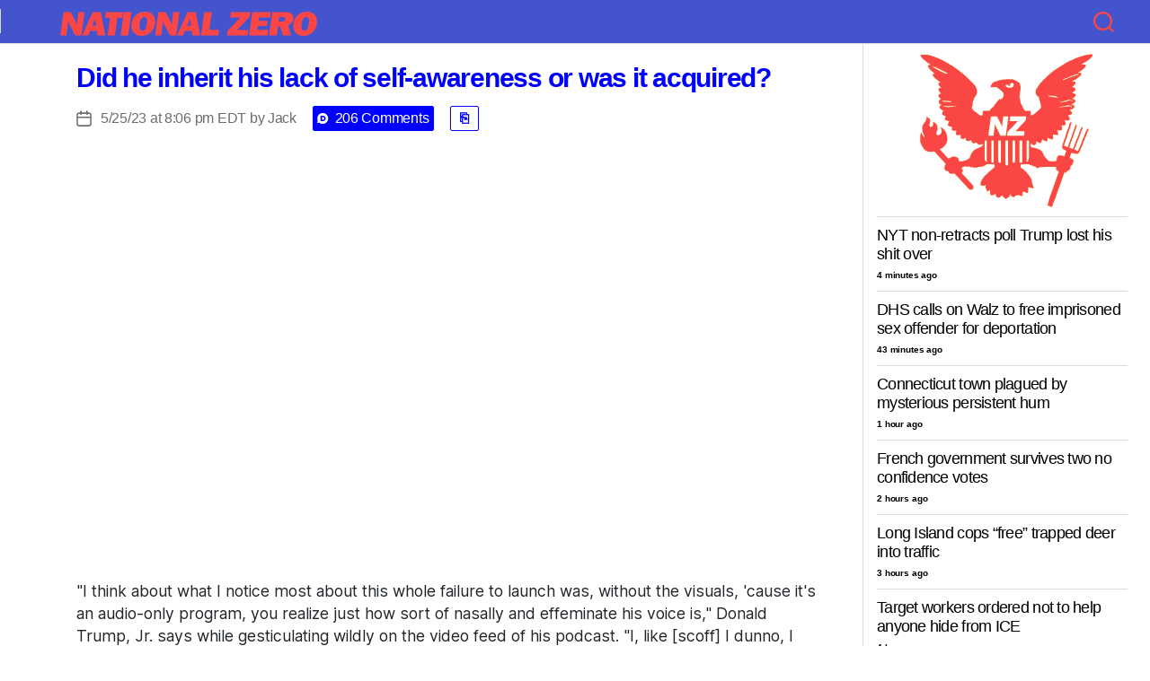

--- FILE ---
content_type: text/html; charset=UTF-8
request_url: https://nationalzero.com/2023/05/25/did-he-inherit-his-lack-of-self-awareness-or-was-it-acquired/
body_size: 45002
content:
<!DOCTYPE html>

<html class="no-js" lang="en-US">

	<head>

		<!-- Ezoic Code -->
<!-- 	<script>var ezoicId = 390949;</script>
	<script type="text/javascript" src="//go.ezoic.net/ezoic/ezoic.js"></script> -->
<!-- Ezoic Code -->
		
		<meta charset="UTF-8">
		<meta name="viewport" content="width=device-width, initial-scale=1.0" >
		<link rel="profile" href="https://gmpg.org/xfn/11">
<script async src="https://pagead2.googlesyndication.com/pagead/js/adsbygoogle.js?client=ca-pub-2795490553220914"
     crossorigin="anonymous"></script>
		<meta name='robots' content='index, follow, max-image-preview:large, max-snippet:-1, max-video-preview:-1' />
	<style>img:is([sizes="auto" i], [sizes^="auto," i]) { contain-intrinsic-size: 3000px 1500px }</style>
	
	<!-- This site is optimized with the Yoast SEO plugin v24.3 - https://yoast.com/wordpress/plugins/seo/ -->
	<title>Did he inherit his lack of self-awareness or was it acquired? - National Zero</title>
	<link rel="canonical" href="https://nationalzero.com/2023/05/25/did-he-inherit-his-lack-of-self-awareness-or-was-it-acquired/" />
	<meta property="og:locale" content="en_US" />
	<meta property="og:type" content="article" />
	<meta property="og:title" content="Did he inherit his lack of self-awareness or was it acquired? - National Zero" />
	<meta property="og:description" content="&#8220;I think about what I notice most about this whole failure to launch was, without the visuals, &#8217;cause it&#8217;s an audio-only program, you realize just how sort of nasally and effeminate his voice is,&#8221; Donald Trump, Jr. says while gesticulating wildly on the video feed of his podcast.  &#8220;I, like [scoff] I dunno, I [huff] I-I don&#8217;t know if I&#8217;m gonna be able to get rid uh that thought now that it&#8217;s been sorta isolated.&#8221; Junior&#8217;s lack of self-awareness would&#8217;ve only been worse if he mocked Hunter Biden for his drug addictio&#8211; oh, he&#8217;s done that, too?  What about if he mocked sexual assault victims like the women assaulted by his father?  No shit, that too?" />
	<meta property="og:url" content="https://nationalzero.com/2023/05/25/did-he-inherit-his-lack-of-self-awareness-or-was-it-acquired/" />
	<meta property="og:site_name" content="National Zero" />
	<meta property="article:published_time" content="2023-05-26T00:06:11+00:00" />
	<meta name="author" content="Jack" />
	<meta name="twitter:card" content="summary_large_image" />
	<meta name="twitter:label1" content="Written by" />
	<meta name="twitter:data1" content="Jack" />
	<meta name="twitter:label2" content="Est. reading time" />
	<meta name="twitter:data2" content="1 minute" />
	<script type="application/ld+json" class="yoast-schema-graph">{"@context":"https://schema.org","@graph":[{"@type":"Article","@id":"https://nationalzero.com/2023/05/25/did-he-inherit-his-lack-of-self-awareness-or-was-it-acquired/#article","isPartOf":{"@id":"https://nationalzero.com/2023/05/25/did-he-inherit-his-lack-of-self-awareness-or-was-it-acquired/"},"author":{"name":"Jack","@id":"https://nationalzero.com/#/schema/person/165a76aaa0ca5dfe8bdba6de13159b2a"},"headline":"Did he inherit his lack of self-awareness or was it acquired?","datePublished":"2023-05-26T00:06:11+00:00","dateModified":"2023-05-26T00:06:11+00:00","mainEntityOfPage":{"@id":"https://nationalzero.com/2023/05/25/did-he-inherit-his-lack-of-self-awareness-or-was-it-acquired/"},"wordCount":139,"commentCount":0,"publisher":{"@id":"https://nationalzero.com/#organization"},"inLanguage":"en-US","potentialAction":[{"@type":"CommentAction","name":"Comment","target":["https://nationalzero.com/2023/05/25/did-he-inherit-his-lack-of-self-awareness-or-was-it-acquired/#respond"]}]},{"@type":"WebPage","@id":"https://nationalzero.com/2023/05/25/did-he-inherit-his-lack-of-self-awareness-or-was-it-acquired/","url":"https://nationalzero.com/2023/05/25/did-he-inherit-his-lack-of-self-awareness-or-was-it-acquired/","name":"Did he inherit his lack of self-awareness or was it acquired? - National Zero","isPartOf":{"@id":"https://nationalzero.com/#website"},"datePublished":"2023-05-26T00:06:11+00:00","dateModified":"2023-05-26T00:06:11+00:00","breadcrumb":{"@id":"https://nationalzero.com/2023/05/25/did-he-inherit-his-lack-of-self-awareness-or-was-it-acquired/#breadcrumb"},"inLanguage":"en-US","potentialAction":[{"@type":"ReadAction","target":["https://nationalzero.com/2023/05/25/did-he-inherit-his-lack-of-self-awareness-or-was-it-acquired/"]}]},{"@type":"BreadcrumbList","@id":"https://nationalzero.com/2023/05/25/did-he-inherit-his-lack-of-self-awareness-or-was-it-acquired/#breadcrumb","itemListElement":[{"@type":"ListItem","position":1,"name":"Home","item":"https://nationalzero.com/"},{"@type":"ListItem","position":2,"name":"Did he inherit his lack of self-awareness or was it acquired?"}]},{"@type":"WebSite","@id":"https://nationalzero.com/#website","url":"https://nationalzero.com/","name":"National Zero","description":"Political news and more for the discerning cynic","publisher":{"@id":"https://nationalzero.com/#organization"},"potentialAction":[{"@type":"SearchAction","target":{"@type":"EntryPoint","urlTemplate":"https://nationalzero.com/?s={search_term_string}"},"query-input":{"@type":"PropertyValueSpecification","valueRequired":true,"valueName":"search_term_string"}}],"inLanguage":"en-US"},{"@type":"Organization","@id":"https://nationalzero.com/#organization","name":"National Zero","url":"https://nationalzero.com/","logo":{"@type":"ImageObject","inLanguage":"en-US","@id":"https://nationalzero.com/#/schema/logo/image/","url":"https://nationalzero.com/wp-content/uploads/2020/06/nat-zero-logo-1.png","contentUrl":"https://nationalzero.com/wp-content/uploads/2020/06/nat-zero-logo-1.png","width":1206,"height":440,"caption":"National Zero"},"image":{"@id":"https://nationalzero.com/#/schema/logo/image/"}},{"@type":"Person","@id":"https://nationalzero.com/#/schema/person/165a76aaa0ca5dfe8bdba6de13159b2a","name":"Jack","image":{"@type":"ImageObject","inLanguage":"en-US","@id":"https://nationalzero.com/#/schema/person/image/","url":"https://secure.gravatar.com/avatar/b37ee8d7c1e33f2ec30cb77e72272e28?s=96&d=mm&r=g","contentUrl":"https://secure.gravatar.com/avatar/b37ee8d7c1e33f2ec30cb77e72272e28?s=96&d=mm&r=g","caption":"Jack"}}]}</script>
	<!-- / Yoast SEO plugin. -->


<link rel='dns-prefetch' href='//www.googletagmanager.com' />
<link rel="alternate" type="application/rss+xml" title="National Zero &raquo; Feed" href="https://nationalzero.com/feed/" />
<link rel="alternate" type="application/rss+xml" title="National Zero &raquo; Comments Feed" href="https://nationalzero.com/comments/feed/" />
<link rel="alternate" type="application/rss+xml" title="National Zero &raquo; Did he inherit his lack of self-awareness or was it acquired? Comments Feed" href="https://nationalzero.com/2023/05/25/did-he-inherit-his-lack-of-self-awareness-or-was-it-acquired/feed/" />
<link rel='stylesheet' id='wp-block-library-css' href='https://nationalzero.com/wp-includes/css/dist/block-library/style.min.css?ver=6.7.4' media='all' />
<link rel='stylesheet' id='liveblog24_live_blogging_tool-cgb-style-css-css' href='https://nationalzero.com/wp-content/plugins/24liveblog/dist/blocks.style.build.css' media='all' />
<style id='classic-theme-styles-inline-css'>
/*! This file is auto-generated */
.wp-block-button__link{color:#fff;background-color:#32373c;border-radius:9999px;box-shadow:none;text-decoration:none;padding:calc(.667em + 2px) calc(1.333em + 2px);font-size:1.125em}.wp-block-file__button{background:#32373c;color:#fff;text-decoration:none}
</style>
<style id='global-styles-inline-css'>
:root{--wp--preset--aspect-ratio--square: 1;--wp--preset--aspect-ratio--4-3: 4/3;--wp--preset--aspect-ratio--3-4: 3/4;--wp--preset--aspect-ratio--3-2: 3/2;--wp--preset--aspect-ratio--2-3: 2/3;--wp--preset--aspect-ratio--16-9: 16/9;--wp--preset--aspect-ratio--9-16: 9/16;--wp--preset--color--black: #000000;--wp--preset--color--cyan-bluish-gray: #abb8c3;--wp--preset--color--white: #ffffff;--wp--preset--color--pale-pink: #f78da7;--wp--preset--color--vivid-red: #cf2e2e;--wp--preset--color--luminous-vivid-orange: #ff6900;--wp--preset--color--luminous-vivid-amber: #fcb900;--wp--preset--color--light-green-cyan: #7bdcb5;--wp--preset--color--vivid-green-cyan: #00d084;--wp--preset--color--pale-cyan-blue: #8ed1fc;--wp--preset--color--vivid-cyan-blue: #0693e3;--wp--preset--color--vivid-purple: #9b51e0;--wp--preset--color--accent: #e22658;--wp--preset--color--primary: #000000;--wp--preset--color--secondary: #6d6d6d;--wp--preset--color--subtle-background: #dbdbdb;--wp--preset--color--background: #ffffff;--wp--preset--gradient--vivid-cyan-blue-to-vivid-purple: linear-gradient(135deg,rgba(6,147,227,1) 0%,rgb(155,81,224) 100%);--wp--preset--gradient--light-green-cyan-to-vivid-green-cyan: linear-gradient(135deg,rgb(122,220,180) 0%,rgb(0,208,130) 100%);--wp--preset--gradient--luminous-vivid-amber-to-luminous-vivid-orange: linear-gradient(135deg,rgba(252,185,0,1) 0%,rgba(255,105,0,1) 100%);--wp--preset--gradient--luminous-vivid-orange-to-vivid-red: linear-gradient(135deg,rgba(255,105,0,1) 0%,rgb(207,46,46) 100%);--wp--preset--gradient--very-light-gray-to-cyan-bluish-gray: linear-gradient(135deg,rgb(238,238,238) 0%,rgb(169,184,195) 100%);--wp--preset--gradient--cool-to-warm-spectrum: linear-gradient(135deg,rgb(74,234,220) 0%,rgb(151,120,209) 20%,rgb(207,42,186) 40%,rgb(238,44,130) 60%,rgb(251,105,98) 80%,rgb(254,248,76) 100%);--wp--preset--gradient--blush-light-purple: linear-gradient(135deg,rgb(255,206,236) 0%,rgb(152,150,240) 100%);--wp--preset--gradient--blush-bordeaux: linear-gradient(135deg,rgb(254,205,165) 0%,rgb(254,45,45) 50%,rgb(107,0,62) 100%);--wp--preset--gradient--luminous-dusk: linear-gradient(135deg,rgb(255,203,112) 0%,rgb(199,81,192) 50%,rgb(65,88,208) 100%);--wp--preset--gradient--pale-ocean: linear-gradient(135deg,rgb(255,245,203) 0%,rgb(182,227,212) 50%,rgb(51,167,181) 100%);--wp--preset--gradient--electric-grass: linear-gradient(135deg,rgb(202,248,128) 0%,rgb(113,206,126) 100%);--wp--preset--gradient--midnight: linear-gradient(135deg,rgb(2,3,129) 0%,rgb(40,116,252) 100%);--wp--preset--font-size--small: 18px;--wp--preset--font-size--medium: 20px;--wp--preset--font-size--large: 26.25px;--wp--preset--font-size--x-large: 42px;--wp--preset--font-size--normal: 21px;--wp--preset--font-size--larger: 32px;--wp--preset--spacing--20: 0.44rem;--wp--preset--spacing--30: 0.67rem;--wp--preset--spacing--40: 1rem;--wp--preset--spacing--50: 1.5rem;--wp--preset--spacing--60: 2.25rem;--wp--preset--spacing--70: 3.38rem;--wp--preset--spacing--80: 5.06rem;--wp--preset--shadow--natural: 6px 6px 9px rgba(0, 0, 0, 0.2);--wp--preset--shadow--deep: 12px 12px 50px rgba(0, 0, 0, 0.4);--wp--preset--shadow--sharp: 6px 6px 0px rgba(0, 0, 0, 0.2);--wp--preset--shadow--outlined: 6px 6px 0px -3px rgba(255, 255, 255, 1), 6px 6px rgba(0, 0, 0, 1);--wp--preset--shadow--crisp: 6px 6px 0px rgba(0, 0, 0, 1);}:where(.is-layout-flex){gap: 0.5em;}:where(.is-layout-grid){gap: 0.5em;}body .is-layout-flex{display: flex;}.is-layout-flex{flex-wrap: wrap;align-items: center;}.is-layout-flex > :is(*, div){margin: 0;}body .is-layout-grid{display: grid;}.is-layout-grid > :is(*, div){margin: 0;}:where(.wp-block-columns.is-layout-flex){gap: 2em;}:where(.wp-block-columns.is-layout-grid){gap: 2em;}:where(.wp-block-post-template.is-layout-flex){gap: 1.25em;}:where(.wp-block-post-template.is-layout-grid){gap: 1.25em;}.has-black-color{color: var(--wp--preset--color--black) !important;}.has-cyan-bluish-gray-color{color: var(--wp--preset--color--cyan-bluish-gray) !important;}.has-white-color{color: var(--wp--preset--color--white) !important;}.has-pale-pink-color{color: var(--wp--preset--color--pale-pink) !important;}.has-vivid-red-color{color: var(--wp--preset--color--vivid-red) !important;}.has-luminous-vivid-orange-color{color: var(--wp--preset--color--luminous-vivid-orange) !important;}.has-luminous-vivid-amber-color{color: var(--wp--preset--color--luminous-vivid-amber) !important;}.has-light-green-cyan-color{color: var(--wp--preset--color--light-green-cyan) !important;}.has-vivid-green-cyan-color{color: var(--wp--preset--color--vivid-green-cyan) !important;}.has-pale-cyan-blue-color{color: var(--wp--preset--color--pale-cyan-blue) !important;}.has-vivid-cyan-blue-color{color: var(--wp--preset--color--vivid-cyan-blue) !important;}.has-vivid-purple-color{color: var(--wp--preset--color--vivid-purple) !important;}.has-black-background-color{background-color: var(--wp--preset--color--black) !important;}.has-cyan-bluish-gray-background-color{background-color: var(--wp--preset--color--cyan-bluish-gray) !important;}.has-white-background-color{background-color: var(--wp--preset--color--white) !important;}.has-pale-pink-background-color{background-color: var(--wp--preset--color--pale-pink) !important;}.has-vivid-red-background-color{background-color: var(--wp--preset--color--vivid-red) !important;}.has-luminous-vivid-orange-background-color{background-color: var(--wp--preset--color--luminous-vivid-orange) !important;}.has-luminous-vivid-amber-background-color{background-color: var(--wp--preset--color--luminous-vivid-amber) !important;}.has-light-green-cyan-background-color{background-color: var(--wp--preset--color--light-green-cyan) !important;}.has-vivid-green-cyan-background-color{background-color: var(--wp--preset--color--vivid-green-cyan) !important;}.has-pale-cyan-blue-background-color{background-color: var(--wp--preset--color--pale-cyan-blue) !important;}.has-vivid-cyan-blue-background-color{background-color: var(--wp--preset--color--vivid-cyan-blue) !important;}.has-vivid-purple-background-color{background-color: var(--wp--preset--color--vivid-purple) !important;}.has-black-border-color{border-color: var(--wp--preset--color--black) !important;}.has-cyan-bluish-gray-border-color{border-color: var(--wp--preset--color--cyan-bluish-gray) !important;}.has-white-border-color{border-color: var(--wp--preset--color--white) !important;}.has-pale-pink-border-color{border-color: var(--wp--preset--color--pale-pink) !important;}.has-vivid-red-border-color{border-color: var(--wp--preset--color--vivid-red) !important;}.has-luminous-vivid-orange-border-color{border-color: var(--wp--preset--color--luminous-vivid-orange) !important;}.has-luminous-vivid-amber-border-color{border-color: var(--wp--preset--color--luminous-vivid-amber) !important;}.has-light-green-cyan-border-color{border-color: var(--wp--preset--color--light-green-cyan) !important;}.has-vivid-green-cyan-border-color{border-color: var(--wp--preset--color--vivid-green-cyan) !important;}.has-pale-cyan-blue-border-color{border-color: var(--wp--preset--color--pale-cyan-blue) !important;}.has-vivid-cyan-blue-border-color{border-color: var(--wp--preset--color--vivid-cyan-blue) !important;}.has-vivid-purple-border-color{border-color: var(--wp--preset--color--vivid-purple) !important;}.has-vivid-cyan-blue-to-vivid-purple-gradient-background{background: var(--wp--preset--gradient--vivid-cyan-blue-to-vivid-purple) !important;}.has-light-green-cyan-to-vivid-green-cyan-gradient-background{background: var(--wp--preset--gradient--light-green-cyan-to-vivid-green-cyan) !important;}.has-luminous-vivid-amber-to-luminous-vivid-orange-gradient-background{background: var(--wp--preset--gradient--luminous-vivid-amber-to-luminous-vivid-orange) !important;}.has-luminous-vivid-orange-to-vivid-red-gradient-background{background: var(--wp--preset--gradient--luminous-vivid-orange-to-vivid-red) !important;}.has-very-light-gray-to-cyan-bluish-gray-gradient-background{background: var(--wp--preset--gradient--very-light-gray-to-cyan-bluish-gray) !important;}.has-cool-to-warm-spectrum-gradient-background{background: var(--wp--preset--gradient--cool-to-warm-spectrum) !important;}.has-blush-light-purple-gradient-background{background: var(--wp--preset--gradient--blush-light-purple) !important;}.has-blush-bordeaux-gradient-background{background: var(--wp--preset--gradient--blush-bordeaux) !important;}.has-luminous-dusk-gradient-background{background: var(--wp--preset--gradient--luminous-dusk) !important;}.has-pale-ocean-gradient-background{background: var(--wp--preset--gradient--pale-ocean) !important;}.has-electric-grass-gradient-background{background: var(--wp--preset--gradient--electric-grass) !important;}.has-midnight-gradient-background{background: var(--wp--preset--gradient--midnight) !important;}.has-small-font-size{font-size: var(--wp--preset--font-size--small) !important;}.has-medium-font-size{font-size: var(--wp--preset--font-size--medium) !important;}.has-large-font-size{font-size: var(--wp--preset--font-size--large) !important;}.has-x-large-font-size{font-size: var(--wp--preset--font-size--x-large) !important;}
:where(.wp-block-post-template.is-layout-flex){gap: 1.25em;}:where(.wp-block-post-template.is-layout-grid){gap: 1.25em;}
:where(.wp-block-columns.is-layout-flex){gap: 2em;}:where(.wp-block-columns.is-layout-grid){gap: 2em;}
:root :where(.wp-block-pullquote){font-size: 1.5em;line-height: 1.6;}
</style>
<link rel='stylesheet' id='twentytwenty-style-css' href='https://nationalzero.com/wp-content/themes/twentytwenty/style.css?ver=1.2' media='all' />
<style id='twentytwenty-style-inline-css'>
.color-accent,.color-accent-hover:hover,.color-accent-hover:focus,:root .has-accent-color,.has-drop-cap:not(:focus):first-letter,.wp-block-button.is-style-outline,a { color: #e22658; }blockquote,.border-color-accent,.border-color-accent-hover:hover,.border-color-accent-hover:focus { border-color: #e22658; }button:not(.toggle),.button,.faux-button,.wp-block-button__link,.wp-block-file .wp-block-file__button,input[type="button"],input[type="reset"],input[type="submit"],.bg-accent,.bg-accent-hover:hover,.bg-accent-hover:focus,:root .has-accent-background-color,.comment-reply-link { background-color: #e22658; }.fill-children-accent,.fill-children-accent * { fill: #e22658; }:root .has-background-color,button,.button,.faux-button,.wp-block-button__link,.wp-block-file__button,input[type="button"],input[type="reset"],input[type="submit"],.wp-block-button,.comment-reply-link,.has-background.has-primary-background-color:not(.has-text-color),.has-background.has-primary-background-color *:not(.has-text-color),.has-background.has-accent-background-color:not(.has-text-color),.has-background.has-accent-background-color *:not(.has-text-color) { color: #ffffff; }:root .has-background-background-color { background-color: #ffffff; }body,.entry-title a,:root .has-primary-color { color: #000000; }:root .has-primary-background-color { background-color: #000000; }cite,figcaption,.wp-caption-text,.post-meta,.entry-content .wp-block-archives li,.entry-content .wp-block-categories li,.entry-content .wp-block-latest-posts li,.wp-block-latest-comments__comment-date,.wp-block-latest-posts__post-date,.wp-block-embed figcaption,.wp-block-image figcaption,.wp-block-pullquote cite,.comment-metadata,.comment-respond .comment-notes,.comment-respond .logged-in-as,.pagination .dots,.entry-content hr:not(.has-background),hr.styled-separator,:root .has-secondary-color { color: #6d6d6d; }:root .has-secondary-background-color { background-color: #6d6d6d; }pre,fieldset,input,textarea,table,table *,hr { border-color: #dbdbdb; }caption,code,code,kbd,samp,.wp-block-table.is-style-stripes tbody tr:nth-child(odd),:root .has-subtle-background-background-color { background-color: #dbdbdb; }.wp-block-table.is-style-stripes { border-bottom-color: #dbdbdb; }.wp-block-latest-posts.is-grid li { border-top-color: #dbdbdb; }:root .has-subtle-background-color { color: #dbdbdb; }body:not(.overlay-header) .primary-menu > li > a,body:not(.overlay-header) .primary-menu > li > .icon,.modal-menu a,.footer-menu a, .footer-widgets a,#site-footer .wp-block-button.is-style-outline,.wp-block-pullquote:before,.singular:not(.overlay-header) .entry-header a,.archive-header a,.header-footer-group .color-accent,.header-footer-group .color-accent-hover:hover { color: #e22658; }.social-icons a,#site-footer button:not(.toggle),#site-footer .button,#site-footer .faux-button,#site-footer .wp-block-button__link,#site-footer .wp-block-file__button,#site-footer input[type="button"],#site-footer input[type="reset"],#site-footer input[type="submit"] { background-color: #e22658; }.social-icons a,body:not(.overlay-header) .primary-menu ul,.header-footer-group button,.header-footer-group .button,.header-footer-group .faux-button,.header-footer-group .wp-block-button:not(.is-style-outline) .wp-block-button__link,.header-footer-group .wp-block-file__button,.header-footer-group input[type="button"],.header-footer-group input[type="reset"],.header-footer-group input[type="submit"] { color: #ffffff; }#site-header,.footer-nav-widgets-wrapper,#site-footer,.menu-modal,.menu-modal-inner,.search-modal-inner,.archive-header,.singular .entry-header,.singular .featured-media:before,.wp-block-pullquote:before { background-color: #ffffff; }.header-footer-group,body:not(.overlay-header) #site-header .toggle,.menu-modal .toggle { color: #000000; }body:not(.overlay-header) .primary-menu ul { background-color: #000000; }body:not(.overlay-header) .primary-menu > li > ul:after { border-bottom-color: #000000; }body:not(.overlay-header) .primary-menu ul ul:after { border-left-color: #000000; }.site-description,body:not(.overlay-header) .toggle-inner .toggle-text,.widget .post-date,.widget .rss-date,.widget_archive li,.widget_categories li,.widget cite,.widget_pages li,.widget_meta li,.widget_nav_menu li,.powered-by-wordpress,.to-the-top,.singular .entry-header .post-meta,.singular:not(.overlay-header) .entry-header .post-meta a { color: #6d6d6d; }.header-footer-group pre,.header-footer-group fieldset,.header-footer-group input,.header-footer-group textarea,.header-footer-group table,.header-footer-group table *,.footer-nav-widgets-wrapper,#site-footer,.menu-modal nav *,.footer-widgets-outer-wrapper,.footer-top { border-color: #dbdbdb; }.header-footer-group table caption,body:not(.overlay-header) .header-inner .toggle-wrapper::before { background-color: #dbdbdb; }
</style>
<link rel='stylesheet' id='twentytwenty-print-style-css' href='https://nationalzero.com/wp-content/themes/twentytwenty/print.css?ver=1.2' media='print' />
<script src="https://nationalzero.com/wp-content/themes/twentytwenty/assets/js/index.js?ver=1.2" id="twentytwenty-js-js" async></script>

<!-- Google tag (gtag.js) snippet added by Site Kit -->

<!-- Google Analytics snippet added by Site Kit -->
<script src="https://www.googletagmanager.com/gtag/js?id=GT-K8KFMZR" id="google_gtagjs-js" async></script>
<script id="google_gtagjs-js-after">
window.dataLayer = window.dataLayer || [];function gtag(){dataLayer.push(arguments);}
gtag("set","linker",{"domains":["nationalzero.com"]});
gtag("js", new Date());
gtag("set", "developer_id.dZTNiMT", true);
gtag("config", "GT-K8KFMZR");
</script>

<!-- End Google tag (gtag.js) snippet added by Site Kit -->
<link rel="https://api.w.org/" href="https://nationalzero.com/wp-json/" /><link rel="alternate" title="JSON" type="application/json" href="https://nationalzero.com/wp-json/wp/v2/posts/123425" /><link rel="EditURI" type="application/rsd+xml" title="RSD" href="https://nationalzero.com/xmlrpc.php?rsd" />
<meta name="generator" content="WordPress 6.7.4" />
<link rel='shortlink' href='https://nationalzero.com/?p=123425' />
<link rel="alternate" title="oEmbed (JSON)" type="application/json+oembed" href="https://nationalzero.com/wp-json/oembed/1.0/embed?url=https%3A%2F%2Fnationalzero.com%2F2023%2F05%2F25%2Fdid-he-inherit-his-lack-of-self-awareness-or-was-it-acquired%2F" />
<link rel="alternate" title="oEmbed (XML)" type="text/xml+oembed" href="https://nationalzero.com/wp-json/oembed/1.0/embed?url=https%3A%2F%2Fnationalzero.com%2F2023%2F05%2F25%2Fdid-he-inherit-his-lack-of-self-awareness-or-was-it-acquired%2F&#038;format=xml" />
<meta name="generator" content="Site Kit by Google 1.145.0" />	<script>document.documentElement.className = document.documentElement.className.replace( 'no-js', 'js' );</script>
	
<!-- Google AdSense meta tags added by Site Kit -->
<meta name="google-adsense-platform-account" content="ca-host-pub-2644536267352236">
<meta name="google-adsense-platform-domain" content="sitekit.withgoogle.com">
<!-- End Google AdSense meta tags added by Site Kit -->
<style id="custom-background-css">
body.custom-background { background-color: #ffffff; }
</style>
	<link rel="icon" href="https://nationalzero.com/wp-content/uploads/2020/06/cropped-nz-favicon-copy-32x32.png" sizes="32x32" />
<link rel="icon" href="https://nationalzero.com/wp-content/uploads/2020/06/cropped-nz-favicon-copy-192x192.png" sizes="192x192" />
<link rel="apple-touch-icon" href="https://nationalzero.com/wp-content/uploads/2020/06/cropped-nz-favicon-copy-180x180.png" />
<meta name="msapplication-TileImage" content="https://nationalzero.com/wp-content/uploads/2020/06/cropped-nz-favicon-copy-270x270.png" />
		<style id="wp-custom-css">
			/* global */
*::-webkit-scrollbar {
  display: none;
}

#disqus_thread a { 
/* color: #2e9fff;  */
} 

.truthsocial-embed{
	max-width: 550px !important;
	border: 1px solid #dcdcdc !important;
	border-radius: 15px !important;
	margin-top: 1em;
}

.sa-wrapper, .sa-wrapper-home{
/* 	display: none; */
}

#time-78465, #time-125446, #comment-wrapper-81583, .lb24-component-ad, #time-131581{display:none}{
	display: none;
}
*{
/*   -ms-overflow-style: none; */
    /* IE and Edge */
/*   scrollbar-width: none;  /* Firefox */ */
    
}
/* header */
#site-header {
    position: fixed;
    top: 0;
    width: 100%;
    background-color: #4454cd!important;
    z-index: 10 !important;
    border-bottom: 0.1rem solid #dcdcdc !important;
/* 	background-image: url("https://nationalzero.com/wp-content/uploads/2022/12/snowy.png"); */
/* 	background-repeat: repeat; */
  background-position: left top;
}
.header-inner .toggle path{
	fill: #ffff00;
}
#time-37063, #time-50017, #time-51708, #time-65929, #time-108550{
	display: none !important;
}
.col-lg-4 {font-size: 1.75rem !important}
#header-lower{
/* 	background-color: #fff;  */
/* 	border-top: 0.1rem solid #dcdcdc !important; */
/* 	border-bottom: 0.1rem solid #dcdcdc !important; */
	height: 2rem;
	width: 100%;
	z-index: 10;
	position: fixed;
}
a:hover{
    text-decoration: none !important;
}
.header-inner {
    padding-top: 1rem;
    padding-bottom: 1rem;
	max-height: 7em;
}

.header-titles {
    margin-top: .25rem;
    margin-left: 2rem;
    height: 2.5rem;
    width: auto;
}

.header-titles svg {
    height: 2.7rem;
    width: 30rem;
    max-width: none;

}
#ht-secondary{
	padding-right: 5em;
}
#ht-secondary svg{
	max-height: 6em;
	max-width: 12em;
}
.toggle:active {
    outline: none;
}
.search-toggle span svg path{
	fill: #fb4646 !important;
}
#top-alert{
	padding-top: 2em;
}

@media (min-width: 1000px) {
    .header-inner .toggle-wrapper {
        position: static;
    }
	#top-alert{
		display: none;
	}
}

@media (max-width: 700px) {
    .toggle-inner {
        display: none;
    }
	.header-titles {
       margin-left: 0rem;
	}
	
}

.header-inner .toggle {
    height: auto;
}


/* content */
table{
	margin-top: 0 !important;
}
.faux-button{
        color: #fff;
    background-color: #768da5;
    padding: 0.25rem;
    border: 1px solid #768da5;
    border-radius: 2px;
    text-transform: none !important;
/*  font-family: "Helvetica-Neue", Arial, sans-serif; */
    text-decoration: none;
	font-size: 1.75rem;
	font-weight: 300;
}
.faux-button:hover{
    text-decoration: none !important;
}
.post-meta li.post-sticky{
	display: none;
}
/*.read-more-button-wrap{
    margin-top: -1.5rem;
    text-align: left !important;
}*/

/* Improved Full-Width Read More Button */
.read-more-button-wrap {
  margin-top: -1.5rem;
  text-align: left !important;
  width: 100%; /* Ensure full width */
}

.more-link {
  display: block;
  width: 100%; /* Full width within parent */
  max-width: 100%; /* No unnecessary width limit */
  background-color: #768da5;
  color: #fff;
  padding: 0.75rem;
  border-radius: 4px;
  text-decoration: none;
  font-size: 1.75rem;
  font-weight: 400;
  text-align: center;
  transition: background-color 0.2s ease;
}

/* .more-link:hover, .more-link:focus {
  background-color: #005bb5;
}
 */
.faux-button {
  display: inline-flex;
  justify-content: center;
  align-items: center;
}

/* .faux-button::after {
  content: ' ▶';
  margin-left: 0.2rem;
  font-size: 1.2rem;
} */


.entry-header-inner{
    width:100%;
    max-width: none !important;}


#site-content {
    margin-top: 4em;
}
code{
	background-color: #fff !important;
	color: #000 !important;
	
}
.entry-categories-inner {
    display: none !important;
}
.post-meta{
	width: 100%;
	min-width: none !important;
	max-width: 850px !important;
}

.entry-content {
    font-family: "Inter var", -apple-system, BlinkMacSystemFont, "Helvetica Neue", Helvetica, sans-serif;
    justify-content: left;
    padding-top: 1rem;
	margin-bottom: 1em;
}

.entry-content p,
.entry-content li {
    font-size: 1.75rem;
}

.post-inner {
    padding-top: 0.5rem;
    justify-content: left;
}

.entry-title {
    font-size: 3rem !important;
    font-weight: 600;
    left: 0;
    justify-content: left;
		max-width: 850px !important;
}

.entry-title a {
    color: #1a4776;
}
blockquote {
	border-color: #dcdcdc !important;
}
.entry-title a:hover {
    text-decoration: none;
}
img{
	max-width: 800px;
}

.image-modal {
  position: fixed;
  top: 0;
  left: 0;
  width: 100%;
  height: 100%;
  background-color: rgba(0, 0, 0, 0.7);
  display: flex;
  justify-content: center;
  align-items: center;
  z-index: 10; /* Ensure modal is above other elements */
}

.modal-content {
  max-width: 80%;
  max-height: 80%;
  object-fit: contain; /* Adjust image fitting as needed */
}

.modal-close {
  position: absolute;
  top: 15px;
  right: 15px;
  font-size: 2rem;
  background-color: transparent;
  border: none;
  color: white;
  cursor: pointer;
}



@media (max-width: 480px){
	img{
		max-width: 295px;
	}
}

.entry-header-inner {
    text-align: left !important;
}
.parler-parley{
	margin-bottom: 0 !important;
}
.entry-header {
    padding: 0rem !important;
}

.entry-header-inner {
    margin: 0 !important;
}



.post-meta-wrapper {
    margin-left: 0;
    margin-right: 0;
}

.post-meta {
    justify-content: left !important;

}

.post-comment-link, .meta-copy-btn{
	margin-left: 1.1em !important;
}

.entry-content>* {
    margin-left: 0;
    width: 100% !important;
    max-width: none !important;
}

blockquote p{
	margin-bottom: 1.5em;
	font-size:1.6rem !important;
}

.post-meta-edit-link-wrapper {
    display: none;
}
.pagination-single{
    margin: 0;
    width: 100%;
}
.pagination-single-inner {
    flex-direction: column !important;
}
.prev-post-div, .next-post-div {
    flex-direction: row !important;
	width: 100%;
}
.pagination-single a, .pagination-single a + a{
    margin-left: 0;
    width: 100%;
}
.prev-post-wrapper,
.next-post-wrapper
{
    padding: 1rem;
    margin: 0.25rem;
    border-radius: 2px;
    color: #fff;
    width: inherit;
/*     background-color: #768da5; */
		    background-color: #0000ff;
    text-decoration: none !important;
    display: flex;
  flex-direction:row;
    justify-content: center !important;
}
.prev-post-link-wrapper,.next-post-link-wrapper {display: inline-block;
justify-content: center !important;}
.left-arrow-div, .right-arrow-div{
    margin: 0 1rem;
    
}

a.next-post,
a.previous-post{
    font-size: 1.5rem;
    justify-content: center !important;
    flex-direction: none !important;
    text-align: left !important;
}

.next-post:hover,
.title-inner:hover {
    text-decoration: underline !important;
    text-decoration-color: #fff !important;
}
#sa-wrapper{
line-height: 1.5;
font-weight: 600;
letter-spacing: -0.0275em;
font-size: 1.5rem;
text-align: left !important;
-webkit-font-smoothing: antialiased;
word-break: break-word;
box-sizing: border-box;
padding: 1rem;
margin: 0.25rem;
border-radius: 2px;
color: #fff;
width: inherit;
background-color: #fff;
text-decoration: none !important;
display: flex;
flex-direction: row;
justify-content: center !important;
	padding-top: 1em;
	cursor: pointer;
}
.is-style-wide {
    border-color: transparent;
}

.comments-wrapper {
    margin-top: 3rem;
}

.comments-wrapper.section-inner {
    width: 100% !important;
    max-width: none !important;
}
#post-footer-nav{
    margin:0;
    max-width:none;
    width:100%
}
@media (min-width: 1000px) {
	#post-footer-nav{
		min-width: 827.5px;
	}
}
.alignnone, .aligncenter{
    border: 0.1rem solid #dcdcdc; margin-top: 0.5rem; margin-bottom: 0.5rem;
	border-radius: 4px;
}

button.toggle.nav-toggle.mobile-nav-toggle {
    display: none;
}

hr.post-separator {
    visibility: hidden;
}
.is-style-wide{
	display: none;
}
.copyArrow {
    padding: 0.1rem 1rem 0.1rem 1rem;
/*     border: 1px solid #229CFF; */
	border: 1px solid #0000ff;
    border-radius: 2px;

    content-align: center;

    background-color: #fff !important;
/*     color: #229CFF !important; */
	color: #0000ff !important;
}

.copyArrow:focus {
    outline: none;
}

.copyArrow:hover {
    text-decoration: none;
}

.site-description,
.toggle-text, #time-31019 {
    display: none;
}

.meta-text a {
    color: #6d6d6d;
}

.post-comment-link {
/*     background-color: #229CFF;
    color: #fff;
    border: 1px solid #229CFF; */
	  background-color: #0000ff;
    color: #fff;
    border: 1px solid #0000ff;
    border-radius: 2px;
    padding-left: 1px;
    padding-right: 0.5rem;
}

.copyArrow {}

.post-comment-link:hover {
    text-decoration: none;
    color: #ffff00;
}

.disqus-meta-icon {
    margin-right: 0.5rem !important;
}

.meta-text-comment-link a {
    color: #fff !important;
}

/* footer/right side feed */
#right-col{
	background-color: #fff !important;
	z-index:9;
	border-left: 0.1rem solid #dcdcdc;
	position:fixed;
	right:0;
	padding-bottom:25rem;
	height:100%
		
}
#right-col-inner{
	padding-top: 2rem;
	padding-right:1rem;
	max-height:70rem;
	overflow-Y:scroll;
	margin-bottom:25rem
		background-color: #fff;
}
#eagleWrapper, #donationWrapper{
	display: flex;   
	justify-content: center; 
	
}



@media (min-width: 700px) {
    .post-meta {
        font-size: 1.6rem;
        margin: -3rem 0 0 -3rem;
    }
	
	
}
@media (max-width: 1000px) {
#special{
		display: none;
	}
	#right-col{
		display: none;
	}
	#sa-wrapper{
		display: none;
	}

	.post-meta{
	flex-wrap: wrap !important;
}
}

*body{
-webkit-font-smoothing: antialiased;
}
.avatar{
    position: relative;
float: left;
    z-index: 100;
    padding: 0;
    margin-right: 12px;
display: block !important;
height: 100%;
z-index: 8 !important;
}

.avatar-pic {
border-radius: 20% !important; border: 3px solid #fff !important; background-color: #fff !important; width: 48px !important; height: auto !important;
}

.comment-wrap{
width:100%;
border: 1px solid #dbdfe4; 
border-radius: 5px;
margin-bottom: 1em;
padding-left: 0.5em;
padding-top: 0.0em;
}
.comment-body-wrap{
display: block;
}
.comment-hdr{
color:#656c7a;
font-weight:500;
font-size:13px !important; 
font-family: "Helvetica Neue", arial, sans-serif !important;
margin-top: 0em;
}
.comm-br{
line-height: 150% !important;
}
.comment-ftr{
font-size: 13px;
    color: #656c7a;
    font-weight: 500;
    opacity: .7;
    position: relative;
    top: 1px;
}
.comment-body{
    margin-bottom: 0em !important;
    margin-top: 0em !important;
font-size:15px !important; 
color:#000 !important; 
font-family: "Helvetica Neue", arial, sans-serif !important;
font-weight: 400 !important;
line-height: 1.55em !important;
margin-left: 62px !important;
margin-right: 10px;
margin-top: 6px;
margin-bottom: 0;
}
.dq-user{
color: rgb(46, 159, 255) !important;
	font-weight: 600;
}
.dq-comment-embed{
width:100%; border: 1px solid #dbdfe4; border-radius: 5px; margin-bottom: 1em; padding-left: 0.5em; padding-top: 0.2em;'
}
.post-meta{
	flex-wrap: nowrap;
}
#disqus_recommendations{
	display: none !important;
}
h2 i, .prev-post-link-wrapper i{
/* 	font-weight: ; */
}

/* END OF CUSTOM CSS CIRCA LINE 400-420 */
.vote-down{
	display: none !important;
}

.col-md-9{
	
}

.entry-content{
/* 	padding-right: 0.25em !important; */
}		</style>
					<script src="https://code.jquery.com/jquery-3.5.1.js" integrity="sha256-QWo7LDvxbWT2tbbQ97B53yJnYU3WhH/C8ycbRAkjPDc=" crossorigin="anonymous"></script>
<link rel="stylesheet" href="https://stackpath.bootstrapcdn.com/bootstrap/4.3.1/css/bootstrap.min.css" integrity="sha384-ggOyR0iXCbMQv3Xipma34MD+dH/1fQ784/j6cY/iJTQUOhcWr7x9JvoRxT2MZw1T" crossorigin="anonymous">
		<script src="https://cdnjs.cloudflare.com/ajax/libs/popper.js/1.14.7/umd/popper.min.js" integrity="sha384-UO2eT0CpHqdSJQ6hJty5KVphtPhzWj9WO1clHTMGa3JDZwrnQq4sF86dIHNDz0W1" crossorigin="anonymous"></script>
	
		<script>
	$( document ).ready(function() {
		
// 		$('img').hover(function() {
//     $(this).css('cursor', 'pointer');
//   }, function() {
//     $(this).css('cursor', 'default');
//   });

//   $('img').click(function() {
//     // Create modal elements
//     var modal = $('<div class="image-modal">');
//     var modalImg = $('<img class="modal-content">');
//     var closeBtn = $('<button class="modal-close">X</button>');

//     // Set image source and append elements
//     modalImg.attr('src', $(this).attr('src'));
//     modal.append(closeBtn, modalImg);

//     // Add modal to body and fade in
//     $('body').append(modal);
//     modal.fadeIn();

//     // Close modal on button click or clicking outside
//     closeBtn.click(function() {
//       modal.fadeOut(function() {
//         modal.remove();
//       });
//     });

//     modal.click(function(event) {
//       if (event.target === this) {
//         $(this).fadeOut(function() {
//           $(this).remove();
//         });
//       }
//     });
//   });


 $(".openMailModal").click(function(el) {
	 console.log($(this) + " clicked");
					$("#mainModalCenter").show();
	 
                    var emAddr = $(this).text() + "@nationalzero.com",
						mailModal = $("#mailModal"),
                mailBtns = $("#mailBtns").html(),
                        recipientName = $(this).data("name"),
                        mailBtnSet = mailBtns.replace(/mailToAddr/g, emAddr).replace(/mailToRecipient/, recipientName);
                    $("#modalBody").html(mailBtnSet);
	 
                });		
		
		

		
		
		
		const timeOptions = {
  year: 'numeric',
  month: 'numeric',
  day: 'numeric',
  hour: 'numeric',
  minute: 'numeric'
}

		$("#reveal").click(function(){$("#expl").css({"display":"block"})});
		
function parseTimeStamp(ts){
	
	return Intl.DateTimeFormat('en-US', timeOptions).format(Date.parse(ts)).replace(",","");
}
		
		
		function timeSince(date) {

  var seconds = Math.floor((new Date() - date) / 1000);
  var interval = seconds / 31536000;

  if (interval > 1) {
    return Math.floor(interval) + " years";
  }
  interval = seconds / 2592000;
  if (interval > 1) {
    return Math.floor(interval) + " months";
  }
  interval = seconds / 86400;
  if (interval > 1) {
    return Math.floor(interval) + " days";
  }
  interval = seconds / 3600;		
  if (interval > 2) {
    return Math.floor(interval) + " hours";
  }
  interval = seconds / 2700;
  if (interval > 1) {
    return "an hour";
  }			
  interval = seconds / 60;
  if (interval > 1) {
    return Math.floor(interval) + " minutes";
  }
  return Math.floor(seconds) + " seconds";
}
		
	
		
		
		window.setTimeout(function() {
	var para = document.querySelectorAll("p"), a = document.querySelectorAll("a"), div = document.querySelectorAll("a"), li = document.querySelectorAll(".entry-content li");
	for (var i = 0; i < para.length; i++) {
	para[i].innerHTML = para[i].innerHTML.replace(/&nbsp;/g, ' ').replace(/\s\s/g, ' ').replace(/“/gi, "\"").replace(/”/gi, "\"").replace(/‘/gi, "'").replace(/’/gi, "'").replace(/--/gi, " - ").replace(/—/gi, " - ").replace(/―/gi, " - ").replace(/:<\/a>/gi, "</a>:").replace(/:\s<\/a>/gi, "</a>: ");
		
	}
	
	for (var w = 0; w < li.length; w++) {
		li[w].innerHTML = li[w].innerHTML.replace(/&nbsp;/g, ' ').replace(/\s\s/g, ' ').replace(/“/gi, "\"").replace(/”/gi, "\"").replace(/‘/gi, "'").replace(/’/gi, "'").replace(/--/gi, " - ").replace(/—/gi, " - ").replace(/―/gi, " - ").replace(/:<\/a>/gi, "</a>:").replace(/:\s<\/a>/gi, "</a>: ");
	}
			
	for (var h = 0; h < a.length; h++) {
		a[h].innerHTML = a[h].innerHTML.replace(/Sec’y/g, 'Sec');
	}
	for (var k = 0; k < div.length; k++) {
		div[k].innerHTML = div[k].innerHTML.replace(/Sec’y/g, 'Sec');
	}	
		
		
}, 500);
	
		
		
				
		
		
var words = ["freedom", "fireworks", "explosions", "liberty", "stars and stripes", "super-size", "Wal-Mart", "MAGA", "Trump", "Don Jr", "Dick Grenell", "Ivanka", "AOC", "Nancy Pelosi", "fuck", "Cheesy-stuffed crust", "Freedom Caucasians", "MAGA Land", "Orange God Emperor", "Jo Jorgensen", "NASCAR", "Texas", "bigger", "southwest breakfast burrito",  "pro-wrestling", "Bud heavy tall-boy", "RoboCop", "Arnold Schwarzenegger", "SUVs", "Mega-Stuf Oreos", "Philly cheesesteak", "NASA", "Denny's Grand Slam Breakfast", "pumpkin spice", "National Zero", "Breitbart", "Joe Biden", "Kamala Harris", "bullshit", "Coronavirus", "the economy", "super bowl", "border wall", "democracy", "capitalism", "Mountain Dew", "Disney World", "Marlboro reds", "gigantic", "huge", "85oz soda", "chili cheese fries", "drive-thru", "exploding", "explosive", "extra value meal", "juicy flame-grilled", "stock market", "DirecTV", "crunch-tastic", "Lunchables", "DiGiorno", "slurpees", "Starbucks", "the government", "FBI CIA NSA", "Fox News", "Supreme Court ruling", "freedom fries", "crispy chicken strips", "BBQ",  "XXXL", "18-wheeler", "Nashville", "corporations", "bigfoot", "extra-large", "TGIF", "7-Eleven", "microwaved", "congress", "voting", "official sponsor", "constitutional rights", "independence", "truthers", "CNN", "boneless buffalo wings", "Applebee's", "controversial", "the media", "velcro", "foreign policy", "national security", "elections", "MAGA hat", "Kanye West", "Wisconsin", "QAnon", "Marjorie Taylor Greene", "Twitter", "UFOs", "trolls", "Breitbart", "Ilhan Omar", "Ron Johnson", "Jim Jordan wrestles", "Mike Pence", "Spartan", "WutYouTalkinBout", "MAGA Land", "MAGA terrorists", "Hannity", "Daily Caller ball gag", "Green Party", "Howie Hawkins", "2020", "TikTok", "America", "Soros", "Twitter", "Russia", "Devin Nunes", "mushroom", "Dominion", "Uranium", "Emails", "Jerry 'The Cuck' Falwell", "Electoral College", "landslide", "Trumpism", "MAGAvirus", "Anti-vaxx", "PJ Media", "Trump", "Eric Trump", "Scott Baio", "Brad Parscale", "Trump Tower", "Trump University", "Tulsa Rally", "Herman Cain", "Rashida Tlaib", "John Solomon", "Tucker", "Frau Ingraham", "Attila", "Moscow Mitch", "clusterfuck", "conspiracy", "cabal", "Satan", "LOL", "landslide", "bigly", "sucks", "fuck", "complete shit", "political", "thoughts and prayers", "womp womp", "batshit insane", "National Zero", "McDonald's", "voter fraud", "ballots", "Pennsylvania", "Dominion", "Soros", "MAGApocalypse", "sucktacular", "Antifa", "BLM", "Cancel Culture", "Cancel Mob", "Soul of the nation", "socialism", "The Squad", "ballots", "caravans", "hydroxychloroquine","demon sperm","Lou Dobbs","Gateway Pundit","mail-in ballots","Space Force","Proud Boys","MyPillow"]; 
		
	var randIntro = "<p><em style='font-weight:600'>Due to some family commitments, I'm going to be offline most of Saturday and won't be able to publish articles between 10:00 AM and 6:00 PM EST. To replace me, I've invented a revolutionary new publishing technology that can generate content on the fly that will be just as meaningful, informative, and high-quality journalism as our usual stuff! Now, stand awestruck at the wonders of the National Zero Random Article Generator:</em></p>";	
		
		if (document.getElementById("ipsum") !== null){
		document.getElementById("ipsum").innerHTML = randIntro + randoParagraph() + randoParagraph() + randoParagraph();
		}
function randoLength(){
	return Math.floor(Math.random() * (8 - 4) + 4);
};

function randoComma(){
	var c = Math.floor(Math.random() * (10 - 0) + 0);
	if (c % 2 === 0){
		return ","
	}
	else {
		return "";
	}
}

function capFirst(string) {
    return string.charAt(0).toUpperCase() + string.slice(1);
}

function randoWord(){
	var p = words[Math.floor(Math.random() * (words.length - 0) + 0)];
	//Math.floor(Math.random() * (max - min)) + min
	return p;
}
		
function randoSentence(){
		var sentence = capFirst(randoWord());
		var l = randoLength();
		for (var i = 1; i < l; i++){
				if (i > 2 && i < (l - 2) && l % 2 === 0){
					sentence = sentence + " " + randoWord() + randoComma();
				}
				else{
					sentence = sentence + " " + randoWord();
				}
		}
		return sentence + ".";
	};

function randoParagraph(){
	var paragraph = "";
	var l = 5;
	for (var i = 0; i < l; i++){
		paragraph = paragraph + " " + randoSentence(); 
	}	
	paragraph = "<p>" + paragraph + "</p>"
	return paragraph;
};

if (document.getElementById("generate") !== null){
	document.getElementById("generate").addEventListener("click", function(){
		var paras = 3;
		var output = "";
		for (var i = 0; i < paras; i++){
			output =  output + randoParagraph();
		}
		document.getElementById("ipsum").innerHTML = randIntro + output;
	});
	}
		
		
			if(window.location.href === "https://nationalzero.com/2020/11/04/trump-regime-falls/"){
				$(".post-date").text("11/7/20 by National Zero");
			}
			
			$(".copyArrow").click(function(el){
				
				var copyStuff = "<b>" + $(this).data("post-title") + "</b> " + $(this).data("post-link").split("//")[1];
				//
				//var copyStuff = "<img style='display: inline-block; background-color: white; border: 0px solid #fff; margin-right: 0.5em' src='https://nationalzero.com/wp-content/uploads/2020/06/nz-favicon.png' alt='' width='24' height='24' class='alignnone size-full wp-image-38' /> <strong><a href='" + $(this).data("post-link") + "' target='_blank'>" + $(this).data("post-title") + "</a></strong>";
				copyToClipboard(copyStuff);
			})
			
		if ( window.location.pathname == '/' ){
			console.log("home page");
			getCommentCounts();
			var currentpage = 2,
			throttle = false;
	$(window).bind('scroll', function() {
    if( !throttle && !window.location.href.includes("?s") && (typeof $("#newsfeed") !== "undefined") && $(window).scrollTop() >= $('#newsfeed').offset().top + $('#newsfeed').outerHeight() - window.innerHeight) {
		
        $.ajax({
   			url: window.location.origin + "/page/" + currentpage,
   			type:'GET',
   			success: function(data){
       		$('#newsfeed').html($('#newsfeed').html() + $(data).find('#newsfeed').html())
    			}
		})
		throttle = true;
		currentpage ++;
		window.setTimeout(function(){
			throttle = false;
			getCommentCounts();
		}, 5000);
	}
	})
			
		}else{
			console.log("not home page");
			
// 			window.setInterval(function(){
			
// 				$("#indicator-north").css({"display":"none"});
// 			},1)
			window.setTimeout(function(){
				
			var disqFeed = ("https://disqus.com/api/3.0/threads/details.json?forum=national-zero&api_key=W4EiCYKdx5JupTA2wfMzVBUwhYqknwnqHiDRJnm3i98EDxKclhnRFNaxwJaKc4P9&thread:link=" + window.location.href);
				
			$.ajax({
				url: disqFeed,
				type:'GET',
				
				success: function(data){
					var disqData = $(data)[0].response;
					var cc = disqData.posts;
					var threadIDs = disqData.identifiers[0];
					$(".dsq-postid").text(cc + " Comments");
					console.log(threadIDs);
					
					}
			});
		},3000);
		}			   	
			
		$("#reveal").click(function(){
			$("#explImg").css({"display":"block"});
			$("#expl").css({"display":"block"});
			$(this).css({"display":"none"});
		});
		
		//var thread = "https://disqus.com/home/discussion/national-zero/" + window.location.pathname.split("/")[4].replace(/-/g, "_");
			//console.log(thread);	
		
		
			//banner ads
			var bannerURLs = [
				"https://nationalzero.com/wp-content/uploads/2021/06/turner-movie-1024x214.jpg",
				"https://nationalzero.com/wp-content/uploads/2021/01/alien-abduction.png",
				"https://nationalzero.com/wp-content/uploads/2021/01/pure-bulgaria.png",
				"https://nationalzero.com/wp-content/uploads/2021/01/lithium-copy.png",
				"https://nationalzero.com/wp-content/uploads/2021/01/gambling-banner.png",
				"https://nationalzero.com/wp-content/uploads/2021/01/Call-of-honor-banner.png",
				"https://nationalzero.com/wp-content/uploads/2021/01/king-cobra.png",
				"https://nationalzero.com/wp-content/uploads/2021/01/alpha-bits.png"
			];
			function randomBanner(){return bannerURLs[Math.floor(Math.random() * (bannerURLs.length))]};
			
// 				document.getElementById("sa-wrapper").innerHTML = ("<img id='sa-banner' src='" + randomBanner() + "' width='800' height='auto' border='1px solid #000' data-toggle='modal' data-target='#saModal'>");
// 			$("#sa-banner").click(function(){
// 				$("#saInfo").css({"display":"block"}).click(function(){
// 					$(this).css({"display":"none"});
// 				});
				
// 			});
		
		$(".ts-stamp").each(function(){
		$(this).html(timeSince(Date.parse($(this).html().split(",")[1])) + " ago");
	})
		
			//end banner ads
	});
		//
		
		//
			
		function truthSocialEmbed(url){
			$.ajax({
   			url: url,
   			type:'GET',
   			success: function(data){
       		 return $(data).find('.thread__detailed-status').html()
    			}
		})
		}	
			
			
			function copyToClipboard(text) {
    if (window.clipboardData && window.clipboardData.setData) {
        // IE specific code path to prevent textarea being shown while dialog is visible.
        return clipboardData.setData("Text", text); 

    } else if (document.queryCommandSupported && document.queryCommandSupported("copy")) {
        var textarea = document.createElement("textarea");
        textarea.textContent = text;
        textarea.style.position = "fixed";  // Prevent scrolling to bottom of page in MS Edge.
        document.body.appendChild(textarea);
        textarea.select();
        try {
            return document.execCommand("copy");  // Security exception may be thrown by some browsers.
        } catch (ex) {
            console.warn("Copy to clipboard failed.", ex);
            return false;
        } finally {
            document.body.removeChild(textarea);
        }
    }
}
			$(".icon-fwd").html("<svg version='1.1' id='Capa_1' xmlns='http://www.w3.org/2000/svg' xmlns:xlink='http://www.w3.org/1999/xlink' fill='#687a86;' x='0px' y='0px width='12px' height='12px' viewBox='0 0 459 459' style='enable-background:new 0 0 12 12;' xml:space='preserve'><g> <g id='share'> <path d='M459,216.75L280.5,38.25v102c-178.5,25.5-255,153-280.5,280.5C63.75,331.5,153,290.7,280.5,290.7v104.55L459,216.75z'/></g></g></svg>");
	
		function getCommentCounts(){
			window.setTimeout(function(){
				$(".r-1awozwy").css({"display":"none"});
				$(".dsq-postid").each(function(el){
			var url = $(this).parent().attr("href").split("#")[0];		
			var disqFeed = ("https://disqus.com/api/3.0/threads/details.json?forum=national-zero&api_key=W4EiCYKdx5JupTA2wfMzVBUwhYqknwnqHiDRJnm3i98EDxKclhnRFNaxwJaKc4P9&thread:link=" + url);
					
			$.ajax({
				url: disqFeed,
				type:'GET',
				
				success: function(data){
					var disqData = $(data)[0].response;
					var dataIDs = disqData.identifiers[0];
					var cc = disqData.posts;
					var parent = $(document.querySelectorAll("[data-dsqidentifier='" + dataIDs + "']"));
					parent.text(cc + " Comments");
					

					
					}
			});
				});
		},1000);
		}
	
		
			
			
		
			
			
		</script>
		
		
		
		
		
		
<!-- 		gtag('config', 'UA-252995897-1'); -->
	</head>

	<body class="post-template-default single single-post postid-123425 single-format-standard custom-background wp-custom-logo wp-embed-responsive singular enable-search-modal missing-post-thumbnail has-single-pagination showing-comments show-avatars footer-top-hidden reduced-spacing">
		
		<a class="skip-link screen-reader-text" href="#site-content">Skip to the content</a>		
		<header id="site-header" class="header-footer-group" role="banner">

			<div class="header-inner section-inner">

				<div class="header-titles-wrapper">

					
						<button class="toggle search-toggle mobile-search-toggle" data-toggle-target=".search-modal" data-toggle-body-class="showing-search-modal" data-set-focus=".search-modal .search-field" aria-expanded="false">
							<span class="toggle-inner">
								<span class="toggle-icon">
									<svg class="svg-icon" aria-hidden="true" role="img" focusable="false" xmlns="http://www.w3.org/2000/svg" width="23" height="23" viewBox="0 0 23 23"><path d="M38.710696,48.0601792 L43,52.3494831 L41.3494831,54 L37.0601792,49.710696 C35.2632422,51.1481185 32.9839107,52.0076499 30.5038249,52.0076499 C24.7027226,52.0076499 20,47.3049272 20,41.5038249 C20,35.7027226 24.7027226,31 30.5038249,31 C36.3049272,31 41.0076499,35.7027226 41.0076499,41.5038249 C41.0076499,43.9839107 40.1481185,46.2632422 38.710696,48.0601792 Z M36.3875844,47.1716785 C37.8030221,45.7026647 38.6734666,43.7048964 38.6734666,41.5038249 C38.6734666,36.9918565 35.0157934,33.3341833 30.5038249,33.3341833 C25.9918565,33.3341833 22.3341833,36.9918565 22.3341833,41.5038249 C22.3341833,46.0157934 25.9918565,49.6734666 30.5038249,49.6734666 C32.7048964,49.6734666 34.7026647,48.8030221 36.1716785,47.3875844 C36.2023931,47.347638 36.2360451,47.3092237 36.2726343,47.2726343 C36.3092237,47.2360451 36.347638,47.2023931 36.3875844,47.1716785 Z" transform="translate(-20 -31)" /></svg>								</span>
								<span class="toggle-text">Search</span>
							</span>
						</button><!-- .search-toggle -->

					
					<div class="header-titles">
							<a href="https://nationalzero.com">
<!-- 								<svg xmlns="http://www.w3.org/2000/svg" xmlns:xlink="http://www.w3.org/1999/xlink" viewBox="0 0 305.58 32.58"><defs><style>.cls-1{fill:none;clip-rule:evenodd;}.cls-2{isolation:isolate;}.cls-3{fill:blue;}.cls-3,.cls-5{fill-rule:evenodd;}.cls-4{clip-path:url(#clip-path);}.cls-5{fill:red;}.cls-6{fill:url(#linear-gradient);}.cls-7{fill:url(#linear-gradient-2);}.cls-8{fill:url(#linear-gradient-3);}.cls-9{fill:url(#linear-gradient-4);}.cls-10{fill:url(#linear-gradient-5);}.cls-11{fill:url(#linear-gradient-6);}.cls-12{opacity:0.6;mix-blend-mode:overlay;fill:url(#linear-gradient-7);}</style><clipPath id="clip-path" transform="translate(1.53 2.75)"><path class="cls-1" d="M186.21,28.15H165.84L169.63.41h8.94l-2.86,21h11.43ZM154.93,22.7h-7.8l-2.49,5.45h-7.25L150.17.41h9.42l5.33,27.74H155.8Zm-2-14.1-3.45,8.07h4.71ZM129.36,28.15l-6.27-12.23c-.46-1-.89-2-1.37-3-.23-.54-.51-1.38-.94-2.71a16.83,16.83,0,0,1,.08,4.54L119,28.15h-7.25L115.57.41H124l5.38,10.15a38.23,38.23,0,0,1,2.36,5.36,38.52,38.52,0,0,1,.3-7.28l1.1-8.23h7.29l-3.79,27.74Zm-33.47.42C87.6,28.57,82.8,22.83,84,14.3S91.46,0,99.84,0c4.1,0,7.08,1.17,9.31,3.7s3.1,6,2.48,10.53C110.47,22.75,104,28.57,95.89,28.57ZM99,6.27c-2.83,0-4.75,2.87-5.49,8.28-.71,5.2.34,7.74,3.17,7.74,2.23,0,3.63-1.29,4.45-4.12a33.06,33.06,0,0,0,1-4.62C102.8,8.64,101.81,6.27,99,6.27ZM71.12,28.15,74.91.41h8.94L80.07,28.15ZM67.24,7.06,64.36,28.15H55.9L58.78,7.06h-6L53.67.41h20.5l-.91,6.65ZM44,28.15l-.87-5.45H35.35l-2.49,5.45H25.62L38.4.41h9.42l5.33,27.74ZM41.16,8.6,37.7,16.67h4.71ZM17.59,28.15,11.32,15.92c-.47-1-.9-2-1.37-3-.23-.54-.51-1.38-.94-2.71a16.83,16.83,0,0,1,.08,4.54L7.25,28.15H0L3.8.41h8.42l5.37,10.15A38.54,38.54,0,0,1,20,15.92a38.52,38.52,0,0,1,.3-7.28L21.38.41h7.29L24.88,28.15Z"/></clipPath><linearGradient id="linear-gradient" x1="2.99" y1="5.2" x2="216.25" y2="5.2" gradientTransform="matrix(0.91, 0.07, -0.08, 1.01, -0.56, 0.17)" gradientUnits="userSpaceOnUse"><stop offset="0.1" stop-color="#eb6d17"/><stop offset="0.89" stop-color="#d83100"/></linearGradient><linearGradient id="linear-gradient-2" x1="2.99" y1="-1.11" x2="216.25" y2="-1.11" gradientTransform="matrix(0.91, 0.07, -0.08, 1.01, -0.56, 0.17)" gradientUnits="userSpaceOnUse"><stop offset="0.1" stop-color="#d20000"/><stop offset="0.92" stop-color="#920000"/></linearGradient><linearGradient id="linear-gradient-3" x1="2.99" y1="11.55" x2="216.25" y2="11.55" gradientTransform="matrix(0.91, 0.07, -0.08, 1.01, -0.56, 0.17)" gradientUnits="userSpaceOnUse"><stop offset="0.1" stop-color="#e6d231"/><stop offset="0.91" stop-color="#e07110"/></linearGradient><linearGradient id="linear-gradient-4" x1="2.99" y1="17.99" x2="216.25" y2="17.99" gradientTransform="matrix(0.91, 0.07, -0.08, 1.01, -0.56, 0.17)" gradientUnits="userSpaceOnUse"><stop offset="0.1" stop-color="#a9d937"/><stop offset="0.91" stop-color="#65aa18"/></linearGradient><linearGradient id="linear-gradient-5" x1="2.99" y1="30.08" x2="216.25" y2="30.08" gradientTransform="matrix(0.91, 0.07, -0.08, 1.01, -0.56, 0.17)" gradientUnits="userSpaceOnUse"><stop offset="0.1" stop-color="#981ec7"/><stop offset="0.91" stop-color="#550c91"/></linearGradient><linearGradient id="linear-gradient-6" x1="2.99" y1="24.19" x2="216.25" y2="24.19" gradientTransform="matrix(0.91, 0.07, -0.08, 1.01, -0.56, 0.17)" gradientUnits="userSpaceOnUse"><stop offset="0.1" stop-color="#5fb7e2"/><stop offset="0.91" stop-color="#0d65d1"/></linearGradient><linearGradient id="linear-gradient-7" x1="87.03" y1="11.41" x2="157.43" y2="1.13" gradientTransform="matrix(0.91, 0.07, -0.08, 1.01, -0.56, 0.17)" gradientUnits="userSpaceOnUse"><stop offset="0" stop-color="#fff" stop-opacity="0"/><stop offset="0.06" stop-color="#fff" stop-opacity="0.19"/><stop offset="0.15" stop-color="#fff" stop-opacity="0.43"/><stop offset="0.24" stop-color="#fff" stop-opacity="0.64"/><stop offset="0.32" stop-color="#fff" stop-opacity="0.79"/><stop offset="0.39" stop-color="#fff" stop-opacity="0.91"/><stop offset="0.46" stop-color="#fff" stop-opacity="0.98"/><stop offset="0.5" stop-color="#fff"/><stop offset="0.55" stop-color="#fff" stop-opacity="0.95"/><stop offset="0.62" stop-color="#fff" stop-opacity="0.83"/><stop offset="0.73" stop-color="#fff" stop-opacity="0.63"/><stop offset="0.85" stop-color="#fff" stop-opacity="0.36"/><stop offset="1" stop-color="#fff" stop-opacity="0.01"/><stop offset="1" stop-color="#fff" stop-opacity="0"/></linearGradient></defs><g class="cls-2"><g id="Layer_1" data-name="Layer 1"><g id="Layer_2" data-name="Layer 2"><g id="Layer_1-2" data-name="Layer 1-2"><path class="cls-3" d="M302.38,14.22c-1.16,8.53-7.58,14.35-15.74,14.35s-13.09-5.74-11.93-14.27S282.21,0,290.59,0c4.1,0,7.08,1.17,9.31,3.7S303,9.68,302.38,14.22Zm-12.61-8c-2.83,0-4.75,2.87-5.49,8.28-.71,5.2.34,7.74,3.17,7.74,2.23,0,3.63-1.29,4.45-4.12a31.69,31.69,0,0,0,1-4.62C293.55,8.64,292.56,6.27,289.77,6.27ZM268.4,16.09,272,28.15h-9.86L259.3,17.59h-2.79l-1.44,10.56h-8.95L249.91.41h15.23c6.59,0,10.12,3.16,9.4,8.44C274.06,12.35,272.4,14.3,268.4,16.09Zm-6.25-9.78H258l-.73,5.33h3.8c2.4,0,3.89-1,4.11-2.66S264.33,6.31,262.15,6.31Zm-28,.5-.55,4h10.6L243.33,17H232.72l-.61,4.53h13.08l-.9,6.61H222.43L226.22.41h21.86l-.88,6.4ZM208.54,21.62h12.91l-.89,6.53H196.34l.73-5.28,15.05-16H200.26l.88-6.44h22.77l-.74,5.4Z" transform="translate(1.53 2.75)"/><g class="cls-4"><path class="cls-5" d="M186.21,28.15H165.84L169.63.41h8.94l-2.86,21h11.43ZM154.93,22.7h-7.8l-2.49,5.45h-7.25L150.17.41h9.42l5.33,27.74H155.8Zm-2-14.1-3.45,8.07h4.71ZM129.36,28.15l-6.27-12.23c-.46-1-.89-2-1.37-3-.23-.54-.51-1.38-.94-2.71a16.83,16.83,0,0,1,.08,4.54L119,28.15h-7.25L115.57.41H124l5.38,10.15a38.23,38.23,0,0,1,2.36,5.36,38.52,38.52,0,0,1,.3-7.28l1.1-8.23h7.29l-3.79,27.74Zm-33.47.42C87.6,28.57,82.8,22.83,84,14.3S91.46,0,99.84,0c4.1,0,7.08,1.17,9.31,3.7s3.1,6,2.48,10.53C110.47,22.75,104,28.57,95.89,28.57ZM99,6.27c-2.83,0-4.75,2.87-5.49,8.28-.71,5.2.34,7.74,3.17,7.74,2.23,0,3.63-1.29,4.45-4.12a33.06,33.06,0,0,0,1-4.62C102.8,8.64,101.81,6.27,99,6.27ZM71.12,28.15,74.91.41h8.94L80.07,28.15ZM67.24,7.06,64.36,28.15H55.9L58.78,7.06h-6L53.67.41h20.5l-.91,6.65ZM44,28.15l-.87-5.45H35.35l-2.49,5.45H25.62L38.4.41h9.42l5.33,27.74ZM41.16,8.6,37.7,16.67h4.71ZM17.59,28.15,11.32,15.92c-.47-1-.9-2-1.37-3-.23-.54-.51-1.38-.94-2.71a16.83,16.83,0,0,1,.08,4.54L7.25,28.15H0L3.8.41h8.42l5.37,10.15A38.54,38.54,0,0,1,20,15.92a38.52,38.52,0,0,1,.3-7.28L21.38.41h7.29L24.88,28.15Z" transform="translate(1.53 2.75)"/><path class="cls-6" d="M125,10.84c15,2.5,26.27,7.07,38.29,8a89.19,89.19,0,0,0,16.85-.7c4.65-.48,9.54-.78,14.14.14.75.15,1.48.34,2.21.53l.19-2.58c-1.23-.39-2.5-.77-3.82-1.06-4.65-1-9.58-.83-14.29-.46a92,92,0,0,1-17,.32c-12.14-1.18-23.5-6-38.65-8.76-16.25-3-36.1-3.62-56.23-3.2-20.33.43-42.34,1.78-65,4.21L1.05,15.1c23.84-3.26,47-5.3,68.28-6.23C89.26,8,108.9,8.17,125,10.84Z" transform="translate(1.53 2.75)"/><path class="cls-7" d="M122.91,6.26c15.15,2.8,26.51,7.58,38.65,8.76a92,92,0,0,0,17-.32c4.71-.37,9.64-.56,14.29.46,1.32.29,2.59.67,3.82,1.06l.19-2.5c-1.74-.59-3.53-1.22-5.44-1.67-4.68-1.11-9.67-1-14.42-.78a94.18,94.18,0,0,1-17.2-.06c-12.26-1.44-23.71-6.42-39-9.53C104.41-1.66,84.37-2.71,64-2.75,44.66-2.78,23.78-2,2.22-.34L1.64,7.27c22.7-2.43,44.71-3.78,65-4.21C86.81,2.64,106.66,3.25,122.91,6.26Z" transform="translate(1.53 2.75)"/><path class="cls-8" d="M127.1,15.43C142,17.61,153.14,22,165,22.64a85.58,85.58,0,0,0,16.67-1.09c4.61-.58,9.44-1,14-.16l.58.11.21-2.7c-.73-.19-1.46-.38-2.21-.53-4.6-.92-9.49-.62-14.14-.14a89.19,89.19,0,0,1-16.85.7c-12-.92-23.29-5.49-38.29-8C108.9,8.17,89.26,8,69.33,8.87,48,9.8,24.89,11.84,1.05,15.1L.43,23.16c25-4.2,49.29-7,71.56-8.49C91.7,13.35,111.15,13.08,127.1,15.43Z" transform="translate(1.53 2.75)"/><path class="cls-9" d="M129.19,20c14.72,1.88,25.8,6,37.59,6.44,6.33.22,11.63-.73,16.5-1.47a48.22,48.22,0,0,1,12.79-.63l.22-2.85-.58-.11c-4.56-.83-9.39-.42-14,.16A85.58,85.58,0,0,1,165,22.64c-11.9-.67-23.08-5-37.94-7.21-15.95-2.35-35.4-2.08-55.11-.76C49.72,16.17,25.42,19,.43,23.16L-.2,31.45a717.23,717.23,0,0,1,74.84-11C94.15,18.7,113.39,18,129.19,20Z" transform="translate(1.53 2.75)"/><path class="cls-10" d="M184.84,28.41c-4.81.86-10.05,1.93-16.32,1.85-11.67-.15-22.65-4.1-37.23-5.66-15.65-1.68-34.7-.55-54,1.69A704.43,704.43,0,0,0-.85,40l-.68,8.8A695.48,695.48,0,0,1,79.94,32.09c19.1-2.69,37.94-4.26,53.44-2.91,14.44,1.25,25.33,5,36.88,4.89,6.21-.06,11.39-1.26,16.15-2.23a57.09,57.09,0,0,1,9.19-1.28l.24-3.19A52.36,52.36,0,0,0,184.84,28.41Z" transform="translate(1.53 2.75)"/><path class="cls-11" d="M131.29,24.6c14.58,1.56,25.56,5.51,37.23,5.66,6.27.08,11.51-1,16.32-1.85a52.36,52.36,0,0,1,11-1l.23-3a48.22,48.22,0,0,0-12.79.63c-4.87.74-10.17,1.69-16.5,1.47C155,26,143.91,21.89,129.19,20c-15.8-2-35-1.31-54.55.47A717.23,717.23,0,0,0-.2,31.45L-.85,40A704.43,704.43,0,0,1,77.29,26.29C96.59,24.05,115.64,22.92,131.29,24.6Z" transform="translate(1.53 2.75)"/><path class="cls-12" d="M191.44,12.05c-4.68-1.11-9.67-1-14.42-.78a94.18,94.18,0,0,1-17.2-.06c-12.26-1.44-23.71-6.42-39-9.53C104.41-1.66,84.37-2.71,64-2.75,44.66-2.78,23.78-2,2.22-.34L1.64,7.27,1.05,15.1.43,23.16-.2,31.45-.85,40l-.68,8.8A695.48,695.48,0,0,1,79.94,32.09c19.1-2.69,37.94-4.26,53.44-2.91,14.44,1.25,25.33,5,36.88,4.89,6.21-.06,11.39-1.26,16.15-2.23a57.09,57.09,0,0,1,9.19-1.28l.24-3.19.23-3,.22-2.85.21-2.7.19-2.58.19-2.5C195.14,13.13,193.35,12.5,191.44,12.05Z" transform="translate(1.53 2.75)"/></g></g></g></g></g></svg> -->

								<svg xmlns="http://www.w3.org/2000/svg" viewBox="0 0 302.58 28.58"><defs><style>.cls-1{fill:#fb4646;}.cls-1,.cls-2{fill-rule:evenodd;}.cls-2{fill:#fb4646;}.cls-3{fill:#4454cd;}</style></defs><g id="Layer_2" data-name="Layer 2"><g id="Layer_1-2" data-name="Layer 1"><path class="cls-1" d="M302.37,14.23c-1.16,8.53-7.58,14.35-15.74,14.35s-13.09-5.74-11.93-14.27S282.2,0,290.58,0c4.1,0,7.08,1.17,9.31,3.7S303,9.69,302.37,14.23ZM289.76,6.28c-2.83,0-4.75,2.87-5.49,8.28-.71,5.2.34,7.74,3.17,7.74,2.23,0,3.63-1.29,4.45-4.12a31.54,31.54,0,0,0,1-4.62C293.54,8.65,292.55,6.28,289.76,6.28ZM268.39,16.1,272,28.16h-9.86L259.29,17.6H256.5l-1.44,10.56h-8.95L249.9.42h15.23c6.59,0,10.12,3.16,9.4,8.44C274.05,12.36,272.39,14.31,268.39,16.1Zm-6.25-9.78H258l-.73,5.33h3.8c2.4,0,3.89-1,4.11-2.66S264.32,6.32,262.14,6.32Zm-28,.5-.55,4h10.6L243.32,17H232.71l-.61,4.53h13.08l-.9,6.61H222.42L226.21.42h21.86l-.88,6.4ZM208.53,21.63h12.91l-.89,6.53H196.33l.73-5.28,15.05-16H200.25l.88-6.44H223.9l-.74,5.4Z"/><polygon class="cls-2" points="186.2 28.16 165.83 28.16 169.62 0.42 178.56 0.42 175.7 21.38 187.13 21.38 186.2 28.16"/><polygon class="cls-2" points="154.92 22.71 147.12 22.71 144.63 28.16 137.38 28.16 150.16 0.42 159.58 0.42 164.91 28.16 155.79 28.16 154.92 22.71"/><polygon class="cls-3" points="152.92 8.61 149.47 16.68 154.18 16.68 152.92 8.61"/><path class="cls-2" d="M129.35,28.16l-6.27-12.23c-.46-1-.89-2-1.37-3-.23-.54-.51-1.38-.94-2.71a16.28,16.28,0,0,1,.08,4.54L119,28.16h-7.25L115.56.42H124l5.38,10.15a36.56,36.56,0,0,1,2.36,5.36,40,40,0,0,1,.3-7.28L133.14.42h7.29l-3.79,27.74Z"/><path class="cls-2" d="M95.88,28.58c-8.29,0-13.09-5.74-11.93-14.27S91.45,0,99.83,0c4.1,0,7.08,1.17,9.31,3.7s3.1,6,2.48,10.53C110.46,22.76,104,28.58,95.88,28.58Z"/><path class="cls-3" d="M99,6.28c-2.83,0-4.75,2.87-5.49,8.28-.71,5.2.34,7.74,3.17,7.74,2.23,0,3.63-1.29,4.45-4.12a31.54,31.54,0,0,0,1-4.62C102.79,8.65,101.8,6.28,99,6.28Z"/><polygon class="cls-2" points="71.11 28.16 74.9 0.42 83.84 0.42 80.06 28.16 71.11 28.16"/><polygon class="cls-2" points="67.23 7.07 64.35 28.16 55.89 28.16 58.77 7.07 52.75 7.07 53.66 0.42 74.16 0.42 73.25 7.07 67.23 7.07"/><polygon class="cls-2" points="44.02 28.16 43.15 22.71 35.34 22.71 32.85 28.16 25.61 28.16 38.39 0.42 47.81 0.42 53.14 28.16 44.02 28.16"/><polygon class="cls-3" points="41.15 8.61 37.69 16.68 42.4 16.68 41.15 8.61"/><path class="cls-2" d="M17.58,28.16,11.31,15.93c-.47-1-.9-2-1.37-3-.23-.54-.51-1.38-.94-2.71a16.68,16.68,0,0,1,.08,4.54L7.24,28.16H0L3.79.42h8.42l5.37,10.15A36.9,36.9,0,0,1,20,15.93a39.13,39.13,0,0,1,.3-7.28L21.37.42h7.29L24.87,28.16Z"/></g></g></svg>
</a>					
						<div class="site-description">Political news and more for the discerning cynic</div><!-- .site-description -->
					</div>
					<div id="ht-secondary" style="display:none">
						<?xml version="1.0" standalone="no"?> <!DOCTYPE svg PUBLIC "-//W3C//DTD SVG 20010904//EN"  "http://www.w3.org/TR/2001/REC-SVG-20010904/DTD/svg10.dtd"> <svg version="1.0" xmlns="http://www.w3.org/2000/svg"  width="1437.000000pt" height="532.000000pt" viewBox="0 0 1437.000000 532.000000"  preserveAspectRatio="xMidYMid meet"> <g transform="translate(0.000000,532.000000) scale(0.100000,-0.100000)" fill="#7b0002" stroke="none"> <path d="M10763 4843 c-29 -2 -53 -8 -53 -14 0 -5 -13 -9 -30 -9 -16 0 -30 -4 -30 -9 0 -5 -20 -12 -45 -15 -25 -4 -45 -11 -45 -17 0 -5 -7 -9 -15 -9 -8 0 -15 -4 -15 -9 0 -5 -16 -12 -35 -15 -19 -4 -35 -11 -35 -16 0 -6 -7 -10 -15 -10 -8 0 -15 -7 -15 -15 0 -9 9 -15 25 -15 14 0 25 -4 25 -10 0 -6 27 -10 60 -10 33 0 60 -4 60 -10 0 -5 18 -10 40 -10 22 0 40 -4 40 -9 0 -4 21 -11 47 -14 26 -3 49 -10 51 -16 2 -6 15 -11 28 -11 13 0 24 -4 24 -9 0 -5 18 -11 40 -15 22 -3 40 -11 40 -16 0 -6 14 -10 30 -10 17 0 30 -4 30 -9 0 -5 11 -12 25 -15 14 -4 25 -11 25 -16 0 -6 5 -10 11 -10 7 0 22 -11 35 -25 13 -14 28 -25 34 -25 13 0 50 -37 50 -50 0 -6 11 -21 25 -34 14 -13 25 -31 25 -40 0 -23 39 -20 61 6 11 11 19 24 19 28 0 4 13 10 29 13 17 4 32 14 36 26 3 12 19 21 40 25 19 4 35 11 35 16 0 6 7 10 15 10 8 0 15 4 15 9 0 5 14 11 31 15 18 3 39 14 48 25 9 10 33 21 54 25 20 4 37 11 37 16 0 6 16 10 35 10 19 0 35 4 35 9 0 5 34 12 75 16 41 4 75 11 75 16 0 5 27 9 60 9 84 0 75 -16 -12 -23 -40 -4 -74 -11 -76 -17 -2 -5 -15 -10 -28 -10 -13 0 -24 -4 -24 -9 0 -5 -25 -13 -55 -16 -30 -4 -55 -11 -55 -16 0 -5 -11 -9 -25 -9 -14 0 -25 -4 -25 -10 0 -5 -10 -10 -23 -10 -12 0 -30 -9 -40 -20 -19 -22 -22 -40 -8 -40 5 0 13 -25 16 -55 4 -30 11 -55 16 -55 5 0 9 -13 9 -30 0 -16 4 -30 9 -30 5 0 12 -38 16 -85 4 -47 11 -85 16 -85 5 0 9 -71 9 -160 0 -88 -4 -160 -9 -160 -5 0 -12 -29 -16 -65 -3 -36 -11 -65 -16 -65 -5 0 -9 -13 -9 -30 0 -16 -4 -30 -10 -30 -5 0 -10 -7 -10 -15 0 -11 12 -15 50 -15 28 0 50 5 50 10 0 6 58 10 155 10 97 0 155 -4 155 -10 0 -6 27 -10 60 -10 33 0 60 -4 60 -9 0 -5 34 -12 75 -16 41 -4 75 -11 75 -16 0 -5 11 -9 25 -9 14 0 25 -4 25 -10 0 -5 18 -13 40 -16 22 -4 40 -10 40 -15 0 -5 9 -9 20 -9 11 0 20 -4 20 -9 0 -5 18 -11 40 -15 22 -3 40 -11 40 -16 0 -6 7 -10 15 -10 8 0 15 -4 15 -10 0 -5 11 -12 25 -16 14 -3 25 -10 25 -15 0 -5 9 -9 19 -9 10 0 21 -7 25 -15 3 -8 15 -15 26 -15 11 0 20 -4 20 -10 0 -5 5 -10 11 -10 7 0 26 -16 45 -35 18 -19 40 -35 48 -35 9 0 16 -5 16 -11 0 -6 7 -4 15 5 11 10 15 36 15 85 0 41 4 71 10 71 6 0 10 47 10 120 0 73 -4 120 -10 120 -6 0 -10 35 -10 85 0 47 -4 85 -9 85 -5 0 -12 45 -16 100 -3 55 -11 100 -16 100 -5 0 -9 16 -9 35 0 19 -4 35 -10 35 -5 0 -10 14 -10 30 0 17 -4 30 -9 30 -5 0 -12 16 -15 35 -4 19 -11 35 -16 35 -6 0 -10 7 -10 15 0 8 -4 15 -10 15 -5 0 -10 11 -10 24 0 14 -7 31 -15 40 -8 8 -15 19 -15 25 0 6 -4 11 -9 11 -5 0 -11 13 -14 29 -4 17 -14 32 -26 36 -11 3 -23 15 -26 25 -3 10 -15 22 -25 25 -10 3 -22 15 -25 25 -3 10 -15 22 -26 25 -10 4 -19 11 -19 16 0 5 -7 9 -15 9 -8 0 -15 4 -15 10 0 5 -16 12 -35 16 -19 3 -35 10 -35 15 0 5 -7 9 -15 9 -8 0 -15 4 -15 9 0 6 -20 13 -45 17 -34 5 -45 11 -45 24 0 14 -11 20 -50 25 -27 4 -50 11 -50 16 0 5 -11 9 -25 9 -14 0 -25 5 -25 10 0 6 -11 10 -25 10 -14 0 -25 4 -25 9 0 5 -22 12 -50 16 -27 4 -50 11 -50 16 0 5 -16 9 -35 9 -19 0 -35 4 -35 9 0 5 -29 13 -65 16 -36 4 -65 11 -65 16 0 5 -20 9 -44 9 -24 0 -46 4 -48 10 -1 5 -31 13 -65 16 -35 4 -63 11 -63 15 0 5 -22 9 -49 9 -28 0 -51 5 -53 11 -4 12 -543 22 -655 12z"/> <path d="M13890 3920 c0 -5 -5 -10 -11 -10 -6 0 -17 -6 -25 -14 -7 -8 -19 -16 -26 -18 -9 -3 -13 -31 -13 -94 0 -86 1 -91 30 -119 27 -28 36 -30 111 -33 77 -4 83 -2 108 22 14 15 26 33 26 41 0 8 5 15 10 15 6 0 10 28 10 65 0 37 -4 65 -10 65 -5 0 -10 7 -10 16 0 9 -13 30 -30 45 -27 26 -36 29 -100 29 -40 0 -70 -4 -70 -10z"/> <path d="M13910 3450 c0 -5 -5 -10 -11 -10 -6 0 -17 -7 -25 -15 -9 -8 -24 -15 -35 -15 -10 0 -19 -4 -19 -10 0 -5 -7 -10 -15 -10 -8 0 -15 -4 -15 -10 0 -5 -16 -12 -35 -16 -20 -3 -37 -13 -40 -24 -3 -10 -20 -20 -37 -24 -17 -3 -38 -15 -47 -25 -10 -11 -29 -23 -44 -26 -15 -4 -27 -11 -27 -16 0 -5 -9 -9 -20 -9 -11 0 -20 -4 -20 -10 0 -5 -7 -10 -15 -10 -8 0 -15 -4 -15 -10 0 -5 -11 -12 -25 -16 -14 -3 -25 -10 -25 -15 0 -5 -9 -9 -19 -9 -10 0 -21 -7 -25 -15 -3 -8 -15 -15 -26 -15 -11 0 -20 -4 -20 -10 0 -5 -7 -10 -15 -10 -8 0 -15 -4 -15 -9 0 -5 -11 -12 -25 -15 -14 -4 -25 -11 -25 -16 0 -6 -7 -10 -15 -10 -8 0 -15 -4 -15 -9 0 -5 -16 -12 -35 -15 -19 -4 -35 -11 -35 -16 0 -6 -5 -10 -11 -10 -6 0 -17 -7 -25 -15 -9 -8 -24 -15 -35 -15 -10 0 -19 -4 -19 -10 0 -5 -7 -10 -15 -10 -8 0 -15 -4 -15 -10 0 -5 -11 -12 -25 -16 -14 -3 -25 -10 -25 -15 0 -5 -7 -9 -15 -9 -8 0 -15 -4 -15 -9 0 -5 -15 -12 -33 -15 -18 -3 -39 -15 -47 -26 -8 -11 -20 -20 -27 -20 -7 0 -13 -4 -13 -9 0 -5 -11 -12 -25 -15 -14 -4 -25 -11 -25 -16 0 -6 -7 -10 -15 -10 -8 0 -15 -4 -15 -9 0 -5 -16 -12 -35 -15 -19 -4 -35 -11 -35 -16 0 -6 -9 -10 -19 -10 -10 0 -21 -7 -25 -15 -3 -8 -15 -15 -26 -15 -11 0 -20 -4 -20 -10 0 -5 -7 -10 -15 -10 -8 0 -15 -4 -15 -10 0 -5 -16 -12 -35 -16 -21 -4 -37 -13 -40 -25 -4 -10 -15 -19 -26 -19 -11 0 -22 -7 -25 -15 -4 -8 -15 -15 -25 -15 -10 0 -19 -4 -19 -10 0 -5 -16 -12 -35 -16 -19 -3 -35 -10 -35 -15 0 -5 -7 -9 -15 -9 -8 0 -15 -4 -15 -9 0 -5 -11 -12 -25 -15 -14 -4 -25 -11 -25 -16 0 -6 -7 -10 -15 -10 -8 0 -15 -4 -15 -10 0 -5 -9 -10 -19 -10 -10 0 -21 -7 -25 -15 -3 -8 -15 -15 -26 -15 -11 0 -20 -4 -20 -10 0 -5 -7 -10 -15 -10 -8 0 -15 -4 -15 -9 0 -5 -11 -12 -25 -15 -14 -4 -25 -11 -25 -16 0 -6 -9 -10 -20 -10 -11 0 -20 -4 -20 -9 0 -5 -13 -12 -30 -16 -16 -4 -30 -11 -30 -16 0 -5 -11 -9 -25 -9 -14 0 -25 4 -25 9 0 5 -16 12 -35 15 -19 4 -35 11 -35 16 0 6 -7 10 -15 10 -8 0 -15 4 -15 10 0 5 -11 12 -25 16 -14 3 -25 10 -25 15 0 5 -9 9 -19 9 -10 0 -21 7 -25 15 -3 8 -15 15 -26 15 -11 0 -20 5 -20 10 0 6 -7 10 -15 10 -8 0 -15 5 -15 10 0 6 -9 10 -19 10 -10 0 -21 7 -25 15 -3 8 -15 15 -26 15 -11 0 -20 5 -20 10 0 6 -7 10 -15 10 -8 0 -15 4 -15 10 0 5 -16 12 -35 16 -19 3 -35 10 -35 15 0 5 -7 9 -15 9 -8 0 -15 4 -15 9 0 5 -10 13 -22 17 -13 4 -30 15 -39 25 -9 11 -30 22 -48 25 -17 4 -31 10 -31 15 0 5 -7 9 -15 9 -8 0 -15 4 -15 9 0 5 -11 12 -25 15 -14 4 -25 11 -25 16 0 6 -7 10 -15 10 -8 0 -15 4 -15 10 0 5 -11 12 -25 16 -14 3 -25 10 -25 15 0 5 -9 9 -20 9 -11 0 -20 4 -20 9 0 5 -13 12 -28 16 -15 3 -34 15 -42 25 -8 11 -20 20 -27 20 -7 0 -13 4 -13 9 0 5 -16 12 -35 15 -19 4 -35 11 -35 16 0 6 -9 10 -19 10 -10 0 -21 7 -25 15 -3 8 -14 15 -25 15 -11 0 -22 9 -26 19 -3 12 -19 21 -40 25 -19 4 -35 11 -35 16 0 6 -7 10 -15 10 -8 0 -15 4 -15 9 0 5 -14 11 -31 15 -18 3 -39 14 -48 25 -9 10 -26 21 -38 25 -13 4 -23 12 -23 17 0 5 -7 9 -15 9 -8 0 -15 4 -15 9 0 5 -16 12 -35 15 -19 4 -35 11 -35 16 0 6 -7 10 -15 10 -8 0 -15 5 -15 10 0 6 -9 10 -20 10 -20 0 -20 -7 -20 -859 l0 -860 23 -7 c12 -4 29 -15 38 -25 9 -11 21 -19 28 -19 6 0 11 -4 11 -10 0 -5 9 -10 20 -10 11 0 23 -7 26 -15 4 -8 15 -15 25 -15 10 0 19 -4 19 -10 0 -5 16 -12 35 -16 20 -3 37 -13 40 -24 3 -10 20 -20 37 -24 17 -3 38 -15 47 -25 10 -11 29 -23 44 -26 15 -4 27 -11 27 -16 0 -5 9 -9 19 -9 10 0 21 -7 25 -15 3 -8 14 -15 25 -15 11 0 22 -9 26 -19 3 -12 19 -21 40 -25 19 -4 35 -11 35 -16 0 -6 9 -10 19 -10 10 0 21 -7 25 -15 3 -8 14 -15 25 -15 11 0 22 -9 26 -20 3 -11 15 -20 26 -20 10 0 19 -4 19 -9 0 -5 14 -12 30 -16 17 -4 30 -11 30 -16 0 -5 7 -9 15 -9 9 0 26 -11 39 -25 13 -14 28 -25 35 -25 6 0 11 -4 11 -9 0 -5 16 -12 35 -15 19 -4 35 -11 35 -16 0 -6 9 -10 19 -10 10 0 21 -7 25 -15 3 -8 14 -15 25 -15 11 0 22 -9 26 -19 3 -12 19 -21 40 -25 19 -4 35 -11 35 -16 0 -6 7 -10 15 -10 8 0 15 -4 15 -9 0 -5 10 -13 23 -17 12 -4 29 -15 38 -25 9 -11 30 -22 48 -25 17 -4 31 -10 31 -15 0 -5 7 -9 15 -9 8 0 15 -4 15 -10 0 -5 9 -10 19 -10 10 0 21 -7 25 -15 3 -8 14 -15 25 -15 11 0 22 -9 26 -19 3 -11 19 -21 38 -25 18 -3 39 -15 47 -26 15 -21 70 -28 70 -10 0 6 9 10 20 10 11 0 20 4 20 10 0 5 16 12 35 16 20 3 37 13 40 24 3 10 19 20 38 24 18 3 39 15 47 26 8 11 20 20 27 20 7 0 13 4 13 10 0 5 16 12 35 16 20 3 37 13 40 24 3 11 20 21 40 24 19 4 35 11 35 16 0 6 9 10 20 10 11 0 20 4 20 9 0 5 11 12 25 15 14 4 25 11 25 16 0 6 7 10 15 10 8 0 15 4 15 9 0 5 11 12 25 15 14 4 25 11 25 16 0 6 7 10 15 10 8 0 15 4 15 9 0 5 16 12 35 15 19 4 35 11 35 16 0 6 7 10 15 10 8 0 15 4 15 10 0 5 11 12 25 16 14 3 25 10 25 15 0 5 9 9 20 9 11 0 20 4 20 10 0 5 11 12 25 16 14 3 25 10 25 15 0 5 7 9 15 9 8 0 15 5 15 10 0 6 9 10 19 10 10 0 21 7 25 15 3 8 15 15 26 15 11 0 20 5 20 10 0 6 7 10 15 10 8 0 15 4 15 10 0 5 16 12 35 16 19 3 35 10 35 15 0 5 7 9 15 9 8 0 15 4 15 9 0 5 10 13 23 17 12 4 29 15 38 25 9 11 30 22 48 25 17 4 31 10 31 15 0 5 7 9 15 9 8 0 15 4 15 10 0 5 16 12 35 16 20 3 37 13 40 24 3 11 20 21 40 24 19 4 35 11 35 16 0 6 7 10 15 10 8 0 15 4 15 10 0 5 11 12 25 16 14 3 25 10 25 15 0 5 8 9 18 9 10 0 24 9 32 20 8 10 27 22 42 25 15 4 28 11 28 16 0 5 9 9 20 9 11 0 20 4 20 9 0 5 12 12 27 16 15 3 34 14 42 24 9 10 26 21 39 25 12 4 22 12 22 17 0 5 7 9 15 9 8 0 15 4 15 9 0 5 16 12 35 15 19 4 35 11 35 16 0 6 9 10 19 10 10 0 21 7 25 15 3 8 15 15 26 15 11 0 20 5 20 10 0 6 7 10 15 10 13 0 15 103 15 871 0 741 -2 873 -14 885 -17 16 -36 19 -36 4z"/> <path d="M410 2855 l0 -335 59 0 c58 0 60 1 66 31 l7 31 26 -25 c37 -35 73 -47 140 -47 142 1 212 90 212 270 0 118 -34 195 -103 232 -45 24 -133 23 -174 -2 l-33 -20 0 100 0 100 -100 0 -100 0 0 -335z m296 10 c17 -41 18 -136 1 -185 -9 -27 -18 -36 -40 -38 -50 -6 -57 10 -57 127 0 117 6 131 53 131 23 0 31 -7 43 -35z"/> <path d="M3660 3180 c0 -5 -13 -10 -30 -10 -16 0 -30 -4 -30 -9 0 -5 -20 -12 -45 -15 -25 -4 -45 -11 -45 -17 0 -5 -7 -9 -15 -9 -8 0 -15 -4 -15 -9 0 -5 -9 -13 -21 -16 -24 -8 -99 -80 -99 -95 0 -5 -4 -10 -10 -10 -5 0 -12 -11 -16 -25 -3 -14 -10 -25 -15 -25 -5 0 -9 -11 -9 -25 0 -14 -4 -25 -10 -25 -6 0 -10 -38 -10 -95 0 -57 4 -95 10 -95 6 0 10 -11 10 -25 0 -14 4 -25 10 -25 5 0 12 -16 16 -35 3 -19 10 -35 15 -35 4 0 31 -22 58 -50 28 -27 55 -50 61 -50 5 0 10 -4 10 -10 0 -5 16 -12 35 -16 19 -3 35 -10 35 -15 0 -5 6 -9 14 -9 8 0 16 -6 19 -12 3 -10 53 -13 207 -13 154 0 204 3 208 13 2 6 10 12 18 12 8 0 14 4 14 9 0 5 15 12 33 15 18 3 39 15 47 26 8 11 18 20 23 20 15 0 87 70 87 85 0 4 7 13 15 21 8 9 15 26 15 40 0 13 5 24 10 24 6 0 10 14 10 30 0 17 5 30 10 30 6 0 10 27 10 60 0 33 -4 60 -10 60 -5 0 -10 16 -10 35 0 19 -4 35 -10 35 -5 0 -12 16 -16 35 -3 19 -10 35 -15 35 -5 0 -9 5 -9 11 0 14 -55 69 -69 69 -6 0 -11 4 -11 9 0 5 -10 13 -22 17 -13 4 -30 15 -38 24 -8 10 -34 21 -58 25 -23 4 -42 11 -42 16 0 5 -13 9 -30 9 -16 0 -30 5 -30 10 0 6 -50 10 -130 10 -80 0 -130 -4 -130 -10z m268 -149 c2 -6 12 -11 23 -11 10 0 19 -4 19 -9 0 -5 12 -12 26 -15 14 -4 37 -18 50 -31 14 -14 29 -25 33 -25 5 0 12 -16 15 -35 4 -19 11 -35 16 -35 6 0 10 -34 10 -75 0 -41 -4 -75 -9 -75 -5 0 -11 -14 -15 -31 -6 -29 -39 -69 -57 -69 -4 0 -10 -9 -14 -19 -3 -12 -19 -21 -40 -25 -19 -4 -35 -11 -35 -16 0 -6 -16 -10 -35 -10 -19 0 -35 -4 -35 -10 0 -6 -37 -10 -90 -10 -53 0 -90 4 -90 10 0 6 -16 10 -35 10 -19 0 -35 4 -35 10 0 5 -16 12 -35 16 -21 4 -37 13 -40 25 -3 10 -15 21 -25 24 -10 3 -22 15 -25 26 -4 10 -11 19 -16 19 -5 0 -9 7 -9 15 0 8 -4 15 -10 15 -6 0 -10 38 -10 95 0 57 4 95 10 95 6 0 10 5 10 11 0 18 77 88 104 95 14 3 26 10 26 15 0 5 9 9 20 9 11 0 20 4 20 9 0 14 61 19 175 16 60 -2 101 -8 103 -14z"/> <path d="M7720 3180 c0 -5 -16 -10 -35 -10 -19 0 -35 -4 -35 -9 0 -5 -18 -11 -40 -15 -22 -3 -40 -11 -40 -16 0 -6 -9 -10 -19 -10 -10 0 -21 -7 -25 -15 -3 -8 -14 -15 -25 -15 -11 0 -22 -9 -26 -19 -3 -11 -15 -23 -25 -26 -10 -3 -22 -16 -26 -28 -4 -12 -15 -29 -26 -39 -10 -9 -22 -32 -25 -52 -3 -20 -10 -36 -14 -36 -5 0 -9 -43 -9 -95 0 -52 4 -95 9 -95 5 0 11 -18 15 -40 3 -22 11 -40 16 -40 6 0 10 -7 10 -15 0 -16 104 -125 120 -125 5 0 10 -4 10 -10 0 -5 9 -10 20 -10 11 0 23 -7 26 -15 4 -8 17 -15 29 -15 13 0 25 -6 28 -12 3 -10 54 -13 212 -13 158 0 209 3 213 13 2 6 10 12 18 12 8 0 14 4 14 10 0 5 16 12 35 16 21 4 37 13 40 25 4 10 13 19 21 19 17 0 84 67 84 84 0 6 9 18 19 25 13 9 22 32 26 63 4 26 11 48 16 48 5 0 9 29 9 65 0 36 -4 65 -9 65 -4 0 -11 21 -14 47 -3 26 -10 49 -16 51 -6 2 -11 12 -11 22 0 10 -7 20 -15 24 -8 3 -15 14 -15 25 0 11 -9 23 -22 27 -12 3 -32 17 -45 30 -13 13 -29 24 -36 24 -7 0 -19 9 -26 19 -9 13 -32 22 -63 26 -26 4 -48 11 -48 16 0 5 -11 9 -25 9 -14 0 -25 5 -25 10 0 6 -48 10 -125 10 -77 0 -125 -4 -125 -10z m268 -150 c2 -5 10 -10 18 -10 8 0 14 -4 14 -9 0 -5 14 -11 30 -15 32 -6 90 -58 90 -81 0 -7 6 -15 13 -18 8 -2 12 -33 12 -107 0 -74 -4 -105 -12 -108 -7 -2 -13 -8 -13 -14 0 -19 -80 -89 -110 -94 -16 -4 -30 -10 -30 -15 0 -5 -13 -9 -30 -9 -16 0 -30 -4 -30 -10 0 -6 -38 -10 -95 -10 -57 0 -95 4 -95 10 0 6 -16 10 -35 10 -19 0 -35 4 -35 9 0 5 -12 12 -26 15 -14 4 -49 30 -77 58 l-52 52 0 111 0 110 43 43 c23 23 56 45 72 49 17 3 30 9 30 14 0 5 7 9 15 9 8 0 15 4 15 9 0 14 62 19 180 15 61 -2 106 -8 108 -14z"/> <path d="M2290 2790 l0 -380 315 0 c203 0 315 4 315 10 0 6 11 10 25 10 14 0 25 4 25 9 0 5 15 12 33 15 18 3 39 15 47 26 8 11 20 20 27 20 7 0 13 5 13 10 0 6 11 22 25 36 14 14 25 30 25 36 0 6 10 19 21 29 14 12 23 35 26 64 3 25 10 45 14 45 5 0 9 38 9 85 0 47 -4 85 -9 85 -5 0 -11 18 -15 40 -3 22 -11 40 -16 40 -6 0 -10 7 -10 15 0 8 -4 15 -9 15 -5 0 -12 9 -16 19 -3 11 -15 23 -25 26 -10 3 -22 15 -25 26 -4 10 -15 19 -26 19 -11 0 -22 7 -25 15 -4 8 -14 15 -24 15 -10 0 -20 4 -22 10 -1 5 -31 13 -65 16 -35 4 -63 11 -63 15 0 5 -128 9 -285 9 l-285 0 0 -380z m580 220 c0 -5 11 -10 24 -10 14 0 31 -7 40 -15 8 -8 19 -15 25 -15 6 0 11 -4 11 -9 0 -5 9 -13 20 -16 11 -3 20 -15 20 -25 0 -10 6 -20 13 -22 8 -3 12 -34 12 -109 l0 -104 -54 -54 c-45 -45 -61 -55 -98 -59 -23 -2 -43 -9 -43 -13 0 -5 -90 -9 -200 -9 l-200 0 0 235 0 235 215 0 c137 0 215 -4 215 -10z"/> <path d="M4420 2790 l0 -380 75 0 75 0 0 295 c0 175 4 295 9 295 5 0 16 -7 23 -15 28 -31 38 -44 38 -51 0 -4 11 -17 25 -30 14 -13 25 -30 25 -39 0 -8 4 -15 10 -15 5 0 12 -10 15 -23 4 -13 17 -31 31 -41 13 -11 24 -27 24 -37 0 -11 4 -19 8 -19 16 0 49 -34 56 -57 4 -13 12 -23 17 -23 5 0 9 -5 9 -10 0 -10 8 -22 38 -55 6 -7 12 -16 12 -19 0 -9 34 -46 42 -46 5 0 8 5 8 11 0 7 15 26 34 43 18 18 37 42 40 54 4 12 12 22 17 22 5 0 9 5 9 10 0 10 8 22 38 55 6 7 12 17 12 21 0 4 11 17 25 30 14 13 25 30 25 38 0 8 8 17 19 21 10 3 21 18 24 34 4 18 15 32 27 36 11 3 20 14 20 23 0 9 11 26 23 37 13 11 26 27 30 35 3 8 6 -112 6 -268 1 -232 4 -286 15 -298 10 -9 37 -14 85 -14 l71 0 0 366 c0 303 -2 368 -14 380 -17 16 -216 21 -216 5 0 -5 -9 -13 -20 -16 -11 -4 -20 -15 -20 -26 0 -11 -7 -22 -15 -25 -8 -4 -15 -14 -15 -24 0 -10 -9 -21 -19 -25 -11 -3 -23 -16 -27 -28 -4 -12 -15 -29 -25 -38 -11 -9 -19 -21 -19 -27 0 -6 -11 -22 -25 -36 -14 -14 -25 -30 -25 -35 0 -6 -11 -21 -24 -34 -13 -13 -27 -33 -30 -45 -12 -38 -76 -40 -76 -2 0 10 -7 20 -15 24 -8 3 -15 13 -15 23 0 10 -11 27 -25 37 -14 10 -25 27 -25 37 0 10 -9 21 -20 24 -11 3 -20 13 -20 21 0 8 -11 25 -25 38 -14 13 -25 26 -25 30 0 4 -6 14 -12 21 -28 31 -38 44 -38 50 0 4 -13 20 -29 36 -29 28 -32 29 -135 29 l-106 0 0 -380z"/> <path d="M5630 2790 l0 -380 75 0 75 0 0 380 0 380 -75 0 -75 0 0 -380z"/> <path d="M5996 3154 c-3 -9 -6 -172 -6 -364 0 -192 3 -355 6 -364 5 -13 22 -16 80 -16 l74 0 0 295 c0 182 4 295 10 295 5 0 15 -7 22 -15 7 -9 19 -22 26 -30 6 -7 12 -16 12 -20 0 -3 20 -25 45 -49 25 -25 45 -49 45 -55 0 -5 11 -21 24 -34 13 -13 27 -33 30 -45 4 -11 16 -24 26 -27 10 -3 22 -15 25 -26 4 -10 11 -19 16 -19 5 0 9 -5 9 -11 0 -6 18 -28 40 -50 22 -22 40 -45 40 -52 0 -7 11 -21 25 -31 14 -10 25 -26 25 -34 0 -15 36 -52 51 -52 4 0 11 -9 14 -20 6 -19 15 -20 126 -20 l119 0 0 366 c0 303 -2 368 -14 380 -20 19 -122 19 -142 0 -11 -12 -14 -65 -14 -295 0 -258 -6 -321 -25 -262 -3 11 -15 23 -26 26 -10 4 -19 14 -19 23 0 10 -18 33 -40 52 -22 19 -40 42 -40 52 0 9 -9 19 -19 23 -11 3 -23 15 -26 26 -4 10 -11 19 -16 19 -5 0 -9 7 -9 15 0 8 -4 15 -9 15 -5 0 -12 9 -16 19 -3 11 -15 23 -25 26 -10 3 -22 16 -26 28 -4 12 -22 36 -40 54 -19 18 -34 37 -34 43 0 6 -15 25 -34 43 -18 18 -36 42 -40 54 -4 12 -16 25 -27 28 -10 4 -19 11 -19 16 0 5 -48 9 -109 9 -90 0 -110 -3 -115 -16z"/> <path d="M7056 3154 c-3 -9 -6 -172 -6 -364 0 -192 3 -355 6 -364 5 -13 22 -16 80 -16 l74 0 0 364 c0 200 -3 371 -6 380 -5 12 -21 16 -74 16 -53 0 -69 -4 -74 -16z"/> <path d="M8480 2790 l0 -380 75 0 75 0 2 297 3 296 48 -46 c26 -25 47 -51 47 -56 0 -6 15 -26 34 -44 18 -19 37 -43 40 -55 4 -12 16 -24 26 -27 10 -3 22 -16 26 -28 4 -12 22 -36 40 -54 19 -18 34 -37 34 -43 0 -6 18 -28 40 -49 22 -21 40 -45 40 -54 0 -9 9 -18 19 -22 11 -3 23 -15 26 -26 4 -10 11 -19 16 -19 5 0 9 -7 9 -15 0 -8 4 -15 9 -15 5 0 13 -9 16 -20 6 -19 15 -20 126 -20 l119 0 0 380 0 380 -75 0 -75 0 0 -295 c0 -199 -3 -295 -10 -295 -12 0 -60 45 -60 55 0 4 -18 24 -40 46 -22 22 -40 45 -40 52 0 7 -11 21 -25 31 -14 10 -25 27 -25 37 0 10 -9 21 -20 24 -11 3 -20 10 -20 15 0 5 -11 20 -24 33 -13 13 -27 33 -30 45 -4 11 -16 24 -26 27 -10 3 -22 16 -26 28 -4 12 -26 41 -50 64 -24 23 -44 45 -44 48 0 10 -22 35 -65 73 -9 8 -48 12 -114 12 l-101 0 0 -380z"/> <path d="M971 2893 c136 -352 143 -373 130 -386 -7 -7 -39 -12 -77 -12 l-64 0 0 -72 0 -73 85 0 c96 0 149 19 179 64 15 24 65 157 182 484 l43 123 -76 -3 -77 -3 -37 -113 c-20 -62 -38 -115 -41 -117 -2 -3 -21 49 -41 115 l-37 120 -109 0 -109 0 49 -127z"/> <path d="M5450 2240 c0 -5 -11 -10 -25 -10 -14 0 -25 -4 -25 -9 0 -5 -20 -12 -45 -15 -25 -4 -45 -11 -45 -17 0 -5 -5 -9 -11 -9 -7 0 -19 -8 -28 -19 -9 -10 -26 -21 -38 -25 -12 -4 -25 -16 -28 -27 -4 -10 -10 -19 -14 -19 -15 0 -48 -35 -55 -57 -4 -13 -12 -23 -17 -23 -5 0 -9 -11 -9 -24 0 -13 -5 -26 -12 -28 -17 -6 -17 -230 0 -236 6 -2 12 -15 12 -28 0 -13 4 -24 9 -24 5 0 12 -11 15 -25 4 -14 11 -25 16 -25 5 0 34 -25 64 -55 29 -30 61 -55 70 -55 9 0 16 -4 16 -10 0 -5 7 -10 15 -10 8 0 15 -4 15 -9 0 -5 23 -12 50 -16 28 -4 50 -11 50 -16 0 -5 71 -9 160 -9 89 0 160 4 160 9 0 5 23 12 50 16 28 4 50 11 50 16 0 5 9 9 20 9 11 0 20 4 20 9 0 5 11 12 24 15 14 3 28 15 31 26 3 11 14 20 23 20 18 0 52 33 52 50 0 6 4 10 10 10 5 0 12 11 16 25 3 14 10 25 15 25 5 0 9 11 9 24 0 13 5 26 11 28 17 6 17 230 1 236 -7 2 -12 15 -12 28 0 13 -4 24 -9 24 -5 0 -13 10 -16 21 -9 26 -92 109 -109 109 -6 0 -18 9 -26 20 -8 11 -20 20 -27 20 -7 0 -13 4 -13 9 0 6 -20 13 -45 17 -25 3 -45 10 -45 15 0 5 -11 9 -25 9 -14 0 -25 5 -25 10 0 6 -53 10 -140 10 -87 0 -140 -4 -140 -10z m180 -139 c0 -4 30 -11 67 -14 38 -4 69 -11 71 -17 2 -5 10 -10 18 -10 8 0 14 -4 14 -10 0 -5 6 -10 14 -10 19 0 72 -51 80 -78 4 -12 12 -22 17 -22 5 0 9 -11 9 -25 0 -14 5 -25 10 -25 6 0 10 -22 10 -50 0 -27 -4 -50 -10 -50 -5 0 -10 -11 -10 -25 0 -14 -4 -25 -9 -25 -5 0 -12 -11 -15 -25 -4 -14 -11 -25 -16 -25 -6 0 -10 -7 -10 -15 0 -8 -9 -15 -19 -15 -11 0 -22 -9 -26 -19 -3 -12 -19 -21 -40 -25 -19 -4 -35 -11 -35 -16 0 -6 -16 -10 -35 -10 -19 0 -35 -4 -35 -10 0 -6 -37 -10 -90 -10 -53 0 -90 4 -90 10 0 6 -16 10 -35 10 -19 0 -35 4 -35 10 0 5 -16 12 -35 16 -21 4 -37 13 -40 25 -4 10 -17 22 -31 25 -15 4 -24 13 -24 25 0 10 -4 19 -10 19 -5 0 -10 6 -10 14 0 8 -6 16 -12 19 -18 5 -18 189 0 195 6 2 12 10 12 18 0 18 67 84 86 84 8 0 14 5 14 10 0 6 7 10 15 10 8 0 15 4 15 10 0 5 27 12 60 16 33 4 60 11 60 15 0 5 23 9 50 9 28 0 50 -4 50 -9z"/> <path d="M8690 2240 c0 -5 -11 -10 -25 -10 -14 0 -25 -4 -25 -9 0 -5 -17 -11 -38 -14 -21 -4 -44 -15 -52 -27 -8 -11 -19 -20 -24 -20 -5 0 -19 -11 -32 -25 -13 -14 -30 -25 -39 -25 -8 0 -15 -7 -15 -15 0 -8 -11 -25 -25 -39 -14 -14 -25 -29 -25 -35 0 -5 -5 -11 -11 -13 -6 -2 -13 -25 -16 -51 -3 -26 -10 -47 -14 -47 -5 0 -9 -31 -9 -70 0 -38 4 -70 9 -70 5 0 11 -22 15 -50 4 -27 11 -50 16 -50 6 0 10 -7 10 -15 0 -8 5 -15 10 -15 6 0 10 -5 10 -10 0 -11 15 -31 38 -53 33 -31 41 -37 51 -37 6 0 11 -4 11 -10 0 -5 11 -12 25 -16 14 -3 25 -10 25 -15 0 -5 7 -9 15 -9 8 0 15 -4 15 -10 0 -5 23 -12 50 -16 28 -4 50 -10 50 -15 0 -5 38 -9 85 -9 50 0 85 -4 85 -10 0 -5 9 -10 20 -10 11 0 20 5 20 10 0 6 25 10 55 10 30 0 55 4 55 9 0 5 23 12 50 16 28 4 50 11 50 16 0 5 9 9 20 9 11 0 20 4 20 9 0 5 10 13 21 16 26 9 109 92 109 109 0 6 9 18 20 26 12 8 23 31 27 52 3 21 9 38 14 38 5 0 9 32 9 70 l0 70 -270 0 -270 0 0 -70 c0 -63 2 -70 20 -70 11 0 20 -4 20 -10 0 -6 57 -10 150 -10 l150 0 -54 -55 c-29 -30 -61 -55 -70 -55 -9 0 -16 -4 -16 -10 0 -5 -13 -10 -30 -10 -16 0 -30 -4 -30 -10 0 -6 -42 -10 -105 -10 -63 0 -105 4 -105 10 0 6 -11 10 -25 10 -14 0 -25 4 -25 9 0 5 -13 12 -28 16 -15 3 -34 15 -42 25 -8 11 -19 20 -26 20 -23 0 -55 39 -61 74 -3 20 -10 36 -14 36 -5 0 -9 32 -9 70 0 39 4 70 10 70 5 0 12 16 16 35 3 19 10 35 15 35 5 0 9 5 9 11 0 15 22 35 48 43 12 4 22 12 22 17 0 5 7 9 15 9 8 0 15 4 15 10 0 5 27 12 60 16 33 4 60 11 60 15 0 5 34 9 75 9 41 0 75 -4 75 -9 0 -5 23 -12 50 -16 28 -4 50 -11 50 -16 0 -5 7 -9 15 -9 8 0 15 -4 15 -9 0 -5 10 -13 23 -17 12 -4 30 -16 41 -28 13 -14 20 -17 23 -8 3 6 11 12 19 12 8 0 14 4 14 9 0 5 16 12 35 15 19 4 35 11 35 16 0 6 7 10 15 10 8 0 15 3 15 6 0 9 -88 94 -97 94 -5 0 -15 9 -23 20 -8 11 -31 22 -57 26 -24 3 -43 10 -43 15 0 5 -11 9 -25 9 -14 0 -25 5 -25 10 0 6 -60 10 -160 10 -100 0 -160 -4 -160 -10z"/> <path d="M4100 2215 c0 -8 5 -15 10 -15 6 0 10 -9 10 -20 0 -11 4 -20 9 -20 5 0 12 -11 15 -25 4 -14 11 -25 16 -25 6 0 10 -7 10 -15 0 -8 4 -15 9 -15 5 0 12 -16 15 -35 4 -19 11 -35 16 -35 6 0 10 -7 10 -15 0 -8 4 -15 10 -15 5 0 12 -11 16 -25 3 -14 10 -25 15 -25 5 0 9 -9 9 -20 0 -11 4 -20 9 -20 5 0 12 -13 16 -30 4 -16 11 -30 16 -30 5 0 9 -9 9 -20 0 -11 4 -20 10 -20 5 0 12 -11 16 -25 3 -14 10 -25 15 -25 5 0 9 -7 9 -15 0 -8 4 -15 9 -15 5 0 12 -16 15 -35 4 -19 11 -35 16 -35 6 0 10 -6 10 -13 0 -7 9 -19 20 -27 11 -8 23 -29 26 -47 3 -18 10 -33 15 -33 5 0 9 -7 9 -15 0 -8 5 -15 10 -15 6 0 10 -7 10 -15 0 -12 18 -15 99 -15 97 0 99 0 105 25 4 14 11 25 16 25 6 0 10 7 10 15 0 8 4 15 10 15 5 0 12 16 16 35 3 19 10 35 15 35 5 0 9 7 9 15 0 8 5 15 10 15 6 0 10 7 10 15 0 8 4 15 10 15 5 0 12 11 16 25 3 14 10 25 15 25 5 0 9 9 9 20 0 11 4 20 9 20 5 0 12 11 15 25 4 14 11 25 16 25 6 0 10 7 10 15 0 8 4 15 9 15 5 0 12 16 15 35 4 19 11 35 16 35 6 0 10 7 10 15 0 8 4 15 10 15 5 0 12 11 16 25 3 14 10 25 15 25 5 0 9 9 9 20 0 11 4 20 9 20 5 0 12 14 16 30 4 17 11 30 16 30 5 0 9 9 9 20 0 11 4 20 9 20 5 0 12 11 15 25 4 14 11 25 16 25 6 0 10 11 10 25 0 25 -1 25 -85 25 l-84 0 -7 -35 c-3 -19 -10 -35 -15 -35 -5 0 -9 -7 -9 -15 0 -8 -4 -15 -10 -15 -5 0 -12 -11 -16 -25 -3 -14 -10 -25 -15 -25 -5 0 -9 -9 -9 -20 0 -11 -4 -20 -9 -20 -5 0 -12 -13 -16 -30 -4 -16 -11 -30 -16 -30 -5 0 -9 -9 -9 -19 0 -11 -9 -22 -19 -26 -12 -3 -21 -19 -25 -40 -4 -19 -11 -35 -16 -35 -6 0 -10 -7 -10 -15 0 -8 -4 -15 -9 -15 -5 0 -12 -16 -15 -35 -4 -19 -11 -35 -16 -35 -6 0 -10 -9 -10 -19 0 -10 -7 -21 -15 -25 -8 -3 -15 -15 -15 -26 0 -11 -4 -20 -10 -20 -5 0 -10 -7 -10 -15 0 -8 -4 -15 -10 -15 -5 0 -10 -7 -10 -15 0 -9 -6 -12 -15 -9 -8 4 -15 15 -15 25 0 10 -4 19 -9 19 -5 0 -12 12 -16 27 -3 15 -15 34 -26 44 -10 9 -22 30 -25 48 -4 17 -10 31 -15 31 -5 0 -9 7 -9 15 0 8 -4 15 -9 15 -5 0 -12 16 -15 35 -4 19 -11 35 -16 35 -6 0 -10 6 -10 13 0 7 -9 19 -20 27 -11 8 -23 29 -26 47 -3 18 -10 33 -15 33 -5 0 -9 7 -9 15 0 8 -4 15 -10 15 -5 0 -12 16 -16 35 -3 20 -13 37 -24 40 -10 3 -20 19 -24 36 -10 51 -26 59 -115 59 -65 0 -81 -3 -81 -15z"/> <path d="M6090 2155 l0 -75 175 0 175 0 0 -310 0 -310 85 0 85 0 0 310 0 310 175 0 175 0 0 75 0 75 -435 0 -435 0 0 -75z"/> <path d="M7043 2215 c-10 -11 -13 -102 -13 -385 l0 -370 85 0 85 0 0 385 0 385 -72 0 c-50 -1 -77 -5 -85 -15z"/> <path d="M7330 2215 c0 -8 -4 -15 -10 -15 -6 0 -10 -125 -10 -355 0 -230 4 -355 10 -355 6 0 10 -7 10 -15 0 -12 15 -15 75 -15 l75 0 0 300 c0 165 3 300 6 300 12 0 82 -78 88 -98 4 -11 16 -24 26 -27 10 -3 22 -16 26 -28 4 -12 22 -36 40 -54 19 -18 34 -37 34 -43 0 -6 20 -30 44 -53 24 -23 46 -52 50 -64 4 -12 16 -25 26 -28 10 -3 22 -16 26 -28 4 -12 22 -36 40 -54 19 -18 34 -37 34 -43 0 -6 16 -26 36 -45 l36 -35 114 0 114 0 0 385 0 385 -74 0 c-58 0 -75 -3 -80 -16 -3 -9 -6 -146 -6 -305 0 -159 -2 -289 -5 -289 -13 0 -65 59 -65 73 0 9 -9 18 -19 22 -11 3 -23 15 -26 26 -4 10 -11 19 -16 19 -5 0 -9 7 -9 15 0 8 -4 15 -9 15 -5 0 -12 9 -16 19 -3 11 -15 23 -26 26 -10 4 -19 13 -19 22 0 9 -18 33 -40 54 -22 21 -40 43 -40 49 0 6 -16 26 -35 44 -19 19 -35 38 -35 41 0 4 -16 22 -35 41 -19 18 -35 37 -35 43 0 5 -20 30 -44 55 l-44 46 -106 0 c-88 0 -106 -3 -106 -15z"/> </g> </svg> 
						
<!-- 						<img class="details-image" src="https://nationalzero.com/wp-content/uploads/2021/04/mike-prem-lr.png" draggable="false" alt=""> -->
					</div>
					<!-- .header-titles -->

					<button class="toggle nav-toggle mobile-nav-toggle" data-toggle-target=".menu-modal"  data-toggle-body-class="showing-menu-modal" aria-expanded="false" data-set-focus=".close-nav-toggle">
						<span class="toggle-inner">
							<span class="toggle-icon">
								<svg class="svg-icon" aria-hidden="true" role="img" focusable="false" xmlns="http://www.w3.org/2000/svg" width="26" height="7" viewBox="0 0 26 7"><path fill-rule="evenodd" d="M332.5,45 C330.567003,45 329,43.4329966 329,41.5 C329,39.5670034 330.567003,38 332.5,38 C334.432997,38 336,39.5670034 336,41.5 C336,43.4329966 334.432997,45 332.5,45 Z M342,45 C340.067003,45 338.5,43.4329966 338.5,41.5 C338.5,39.5670034 340.067003,38 342,38 C343.932997,38 345.5,39.5670034 345.5,41.5 C345.5,43.4329966 343.932997,45 342,45 Z M351.5,45 C349.567003,45 348,43.4329966 348,41.5 C348,39.5670034 349.567003,38 351.5,38 C353.432997,38 355,39.5670034 355,41.5 C355,43.4329966 353.432997,45 351.5,45 Z" transform="translate(-329 -38)" /></svg>							</span>
							<span class="toggle-text">Menu</span>
						</span>
					</button><!-- .nav-toggle -->

				</div><!-- .header-titles-wrapper -->

				<div class="header-navigation-wrapper">

					
							<nav class="primary-menu-wrapper" aria-label="Horizontal" role="navigation" style="display:none;">

								<ul class="primary-menu reset-list-style">

								
								</ul>

							</nav><!-- .primary-menu-wrapper -->

						
						<div class="header-toggles hide-no-js">

						
							<div class="toggle-wrapper search-toggle-wrapper">

								<button class="toggle search-toggle desktop-search-toggle" data-toggle-target=".search-modal" data-toggle-body-class="showing-search-modal" data-set-focus=".search-modal .search-field" aria-expanded="false">
									<span class="toggle-inner">
										<svg class="svg-icon" aria-hidden="true" role="img" focusable="false" xmlns="http://www.w3.org/2000/svg" width="23" height="23" viewBox="0 0 23 23"><path d="M38.710696,48.0601792 L43,52.3494831 L41.3494831,54 L37.0601792,49.710696 C35.2632422,51.1481185 32.9839107,52.0076499 30.5038249,52.0076499 C24.7027226,52.0076499 20,47.3049272 20,41.5038249 C20,35.7027226 24.7027226,31 30.5038249,31 C36.3049272,31 41.0076499,35.7027226 41.0076499,41.5038249 C41.0076499,43.9839107 40.1481185,46.2632422 38.710696,48.0601792 Z M36.3875844,47.1716785 C37.8030221,45.7026647 38.6734666,43.7048964 38.6734666,41.5038249 C38.6734666,36.9918565 35.0157934,33.3341833 30.5038249,33.3341833 C25.9918565,33.3341833 22.3341833,36.9918565 22.3341833,41.5038249 C22.3341833,46.0157934 25.9918565,49.6734666 30.5038249,49.6734666 C32.7048964,49.6734666 34.7026647,48.8030221 36.1716785,47.3875844 C36.2023931,47.347638 36.2360451,47.3092237 36.2726343,47.2726343 C36.3092237,47.2360451 36.347638,47.2023931 36.3875844,47.1716785 Z" transform="translate(-20 -31)" /></svg>										<span class="toggle-text">Search</span>
									</span>
								</button><!-- .search-toggle -->

							</div>

							
						</div><!-- .header-toggles -->
						
				</div><!-- .header-navigation-wrapper -->

			</div><!-- .header-inner -->
<div class="row" id="header-lower">
			<div class="header-navigation-wrapper" style="margin-left: auto; margin-right: auto">
			<nav class="primary-menu-wrapper" aria-label="Horizontal" role="navigation" style="display:none;">

								<ul class="primary-menu reset-list-style">

								
								</ul>

							</nav>
			</div>
					
				</div>
			<div class="search-modal cover-modal header-footer-group" data-modal-target-string=".search-modal">

	<div class="search-modal-inner modal-inner">

		<div class="section-inner">

			<form role="search" aria-label="Search for:" method="get" class="search-form" action="https://nationalzero.com/">
	<label for="search-form-1">
		<span class="screen-reader-text">Search for:</span>
		<input type="search" id="search-form-1" class="search-field" placeholder="Search &hellip;" value="" name="s" />
	</label>
	<input type="submit" class="search-submit" value="Search" />
</form>

			<button class="toggle search-untoggle close-search-toggle fill-children-current-color" data-toggle-target=".search-modal" data-toggle-body-class="showing-search-modal" data-set-focus=".search-modal .search-field" aria-expanded="false">
				<span class="screen-reader-text">Close search</span>
				<svg class="svg-icon" aria-hidden="true" role="img" focusable="false" xmlns="http://www.w3.org/2000/svg" width="16" height="16" viewBox="0 0 16 16"><polygon fill="" fill-rule="evenodd" points="6.852 7.649 .399 1.195 1.445 .149 7.899 6.602 14.352 .149 15.399 1.195 8.945 7.649 15.399 14.102 14.352 15.149 7.899 8.695 1.445 15.149 .399 14.102" /></svg>			</button><!-- .search-toggle -->

		</div><!-- .section-inner -->

	</div><!-- .search-modal-inner -->

</div><!-- .menu-modal -->

		</header><!-- #site-header -->
				
		
<div class="menu-modal cover-modal header-footer-group" data-modal-target-string=".menu-modal">

	<div class="menu-modal-inner modal-inner">

		<div class="menu-wrapper section-inner">

			<div class="menu-top">

				<button class="toggle close-nav-toggle fill-children-current-color" data-toggle-target=".menu-modal" data-toggle-body-class="showing-menu-modal" aria-expanded="false" data-set-focus=".menu-modal">
					<span class="toggle-text">Close Menu</span>
					<svg class="svg-icon" aria-hidden="true" role="img" focusable="false" xmlns="http://www.w3.org/2000/svg" width="16" height="16" viewBox="0 0 16 16"><polygon fill="" fill-rule="evenodd" points="6.852 7.649 .399 1.195 1.445 .149 7.899 6.602 14.352 .149 15.399 1.195 8.945 7.649 15.399 14.102 14.352 15.149 7.899 8.695 1.445 15.149 .399 14.102" /></svg>				</button><!-- .nav-toggle -->

				
					<nav class="mobile-menu" aria-label="Mobile" role="navigation">

						<ul class="modal-menu reset-list-style">

						
						</ul>

					</nav>

					
			</div><!-- .menu-top -->

			<div class="menu-bottom">

				
			</div><!-- .menu-bottom -->

		</div><!-- .menu-wrapper -->

	</div><!-- .menu-modal-inner -->

</div><!-- .menu-modal -->

<main id="site-content" role="main">
<div class="container">
      <div class="col-md-9" style="">
		  <div class="row">
			  
	
<article class="post-123425 post type-post status-publish format-standard hentry category-uncategorized" id="post-123425">

	<header id="header=123425" class="entry-header  header-footer-group">

	<div class="entry-header-inner section-inner medium">

		
			<div class="entry-categories">
				<span class="screen-reader-text">Categories</span>
				<div class="entry-categories-inner">
					<a href="https://nationalzero.com/category/uncategorized/" rel="category tag">Uncategorized</a>				</div><!-- .entry-categories-inner -->
			</div><!-- .entry-categories -->

			<h2 class="entry-title heading-size-1"><a id="headline-123425" data-post-id="123425" style="color: #0000ff;" href="https://nationalzero.com/2023/05/25/did-he-inherit-his-lack-of-self-awareness-or-was-it-acquired/">Did he inherit his lack of self-awareness or was it acquired?</a>
		<div class="post-meta-wrapper post-meta-single post-meta-single-top">

			<ul class="post-meta">

									<li class="post-date meta-wrapper">
						<span class="meta-icon">
							<span class="screen-reader-text">Post date</span>
							<svg class="svg-icon" aria-hidden="true" role="img" focusable="false" xmlns="http://www.w3.org/2000/svg" width="18" height="19" viewBox="0 0 18 19"><path fill="" d="M4.60069444,4.09375 L3.25,4.09375 C2.47334957,4.09375 1.84375,4.72334957 1.84375,5.5 L1.84375,7.26736111 L16.15625,7.26736111 L16.15625,5.5 C16.15625,4.72334957 15.5266504,4.09375 14.75,4.09375 L13.3993056,4.09375 L13.3993056,4.55555556 C13.3993056,5.02154581 13.0215458,5.39930556 12.5555556,5.39930556 C12.0895653,5.39930556 11.7118056,5.02154581 11.7118056,4.55555556 L11.7118056,4.09375 L6.28819444,4.09375 L6.28819444,4.55555556 C6.28819444,5.02154581 5.9104347,5.39930556 5.44444444,5.39930556 C4.97845419,5.39930556 4.60069444,5.02154581 4.60069444,4.55555556 L4.60069444,4.09375 Z M6.28819444,2.40625 L11.7118056,2.40625 L11.7118056,1 C11.7118056,0.534009742 12.0895653,0.15625 12.5555556,0.15625 C13.0215458,0.15625 13.3993056,0.534009742 13.3993056,1 L13.3993056,2.40625 L14.75,2.40625 C16.4586309,2.40625 17.84375,3.79136906 17.84375,5.5 L17.84375,15.875 C17.84375,17.5836309 16.4586309,18.96875 14.75,18.96875 L3.25,18.96875 C1.54136906,18.96875 0.15625,17.5836309 0.15625,15.875 L0.15625,5.5 C0.15625,3.79136906 1.54136906,2.40625 3.25,2.40625 L4.60069444,2.40625 L4.60069444,1 C4.60069444,0.534009742 4.97845419,0.15625 5.44444444,0.15625 C5.9104347,0.15625 6.28819444,0.534009742 6.28819444,1 L6.28819444,2.40625 Z M1.84375,8.95486111 L1.84375,15.875 C1.84375,16.6516504 2.47334957,17.28125 3.25,17.28125 L14.75,17.28125 C15.5266504,17.28125 16.15625,16.6516504 16.15625,15.875 L16.15625,8.95486111 L1.84375,8.95486111 Z" /></svg>						</span>
						<span class="meta-text">
  5/25/23 at 8:06 pm EDT by 
  <button type="button" class="meta-text openMailModal" style="border: none; background: inherit; color: inherit; padding: inherit; font-weight: inherit; letter-spacing: inherit;" data-toggle="modal" data-target="#mainModalCenter">Jack</button></span>

					</li>
										<li id="comment-wrapper-123425"  class="post-comment-link meta-wrapper">
						<span class="meta-icon disqus-meta-icon">
														<svg xmlns="http://www.w3.org/2000/svg" width="200" height="200" viewBox="0 0 200 200"><path fill="#2E9FFF" d="M102.535 167.5c-16.518 0-31.621-6.036-43.298-16.021L30.5 155.405l11.102-27.401A67.658 67.658 0 0 1 35.564 100c0-37.277 29.984-67.5 66.971-67.5 36.984 0 66.965 30.223 66.965 67.5 0 37.284-29.98 67.5-66.965 67.5zm36.567-67.693v-.188c0-19.478-13.736-33.367-37.42-33.367h-25.58v67.5h25.201c23.868.001 37.799-14.468 37.799-33.945zm-37.138 17.361h-7.482V82.841h7.482c10.989 0 18.283 6.265 18.283 17.07v.188c0 10.896-7.294 17.069-18.283 17.069z"/></svg>						</span>
						<span class="meta-text meta-text-comment-link disq-elem" id="comment-link-123425">
							<a href="https://nationalzero.com/2023/05/25/did-he-inherit-his-lack-of-self-awareness-or-was-it-acquired/#respond"><span class="dsq-postid" data-dsqidentifier="123425 https://nationalzero.com/?p=123425">No Comments<span class="screen-reader-text"> on Did he inherit his lack of self-awareness or was it acquired?</span></span></a>						</span>
					</li>
					<li class="meta-wrapper meta-copy-btn">
						<span class="meta-text">
							<button class="copyArrow" data-toggle="tooltip" data-post-title="Did he inherit his lack of self-awareness or was it acquired? " data-post-link="https://nationalzero.com/2023/05/25/did-he-inherit-his-lack-of-self-awareness-or-was-it-acquired/">⎘</button>								
						</span>
					</li>
					
			</ul><!-- .post-meta -->

		</div><!-- .post-meta-wrapper -->

		
	</div><!-- .entry-header-inner -->

</header><!-- .entry-header -->

	<div class="post-inner thin ">

		<div class="entry-content">

			<p><iframe title="Don Jr  lacks an iota of self awareness" width="580" height="326" src="https://www.youtube.com/embed/TY1keZjNzMU?feature=oembed" frameborder="0" allow="accelerometer; autoplay; clipboard-write; encrypted-media; gyroscope; picture-in-picture; web-share" referrerpolicy="strict-origin-when-cross-origin" allowfullscreen></iframe></p>
<p>&#8220;I think about what I notice most about this whole failure to launch was, without the visuals, &#8217;cause it&#8217;s an audio-only program, you realize just how sort of nasally and effeminate his voice is,&#8221; Donald Trump, Jr. says while gesticulating wildly on the video feed of his podcast.  &#8220;I, like [scoff] I dunno, I [huff] I-I don&#8217;t know if I&#8217;m gonna be able to get rid uh that thought now that it&#8217;s been sorta isolated.&#8221;</p>
<p>Junior&#8217;s lack of self-awareness would&#8217;ve only been worse if <a href="https://www.npr.org/2020/10/16/923647389/experts-say-attack-on-hunter-bidens-addiction-deepens-stigma-for-millions" target="_blank" rel="noopener">he mocked Hunter Biden</a> for his drug addictio&#8211; oh, he&#8217;s done that, too?  What about if he mocked sexual assault victims like the women <a href="https://twitter.com/DonaldJTrumpJr/status/1657398015806545922" target="_blank" rel="noopener">assaulted by his father</a>?  No shit, that too?</p>

		</div><!-- .entry-content -->

	</div><!-- .post-inner -->

	<div class="section-inner" id="post-footer-nav">
		
	

	
	<nav class="pagination-single section-inner" aria-label="Post" role="navigation">

		<hr class="is-style-wide" aria-hidden="true" />

		<div class="pagination-single-inner">

						
				<a class="previous-post" href="https://nationalzero.com/2023/05/25/123422/">
					
					<div class="prev-post-wrapper">
						<div class="left-arrow-div">
					&#x25C0;
						</div>
						<div class="prev-post-link-wrapper">
					Mexican Prez:  Don&#8217;t vote for DeSantis						</div>
					</div>
						</a>
				
				
				<a class="previous-post" href="https://nationalzero.com/2023/05/25/school-shooting-survivor-trolls-foxs-troll-queen/">
					<div class="next-post-wrapper">
					<div class="next-post-link-wrapper">
						School shooting survivor trolls Fox&#8217;s troll queen					</div>
					<div class="right-arrow-div">
						&#9654;
					</div>
					</div>
						</a>
					
				<!-- 	Spartan		 -->
			<a id="paypal-link" class="previous-post" href="https://www.paypal.com/biz/fund?id=L5M99K6TY3WDG" target="_blank">
<!-- 		Jack		 -->
<!-- 				<a id="paypal-link" class="previous-post" href="https://www.paypal.com/donate/?hosted_button_id=LLQTDK87Y3QQ8" target="_blank"> -->
				
<!-- 	old color: #b31b00;		 -->
					<div class="next-post-wrapper" style="background-color: #b31b00;">
					<div class="next-post-link-wrapper" style="background-color: #b31b00;">
<!-- 					<div class="next-post-wrapper" style="background-color: #ffff00;border: 1px solid #0000ff">
					<div class="next-post-link-wrapper" style="background-color: #ffff00;"> -->
						<span style="color: #fff">Support National Zero - Click here to donate via PayPal</span>
					</div>
					<div class="right-arrow-div" style="height: 1.5rem; vertical-align: middle">
						<svg width="22" height="27" viewBox="0 0 256 302" xmlns="http://www.w3.org/2000/svg" preserveAspectRatio="xMidYMid"><path d="M217.168 23.507C203.234 7.625 178.046.816 145.823.816h-93.52A13.393 13.393 0 0 0 39.076 12.11L.136 259.077c-.774 4.87 2.997 9.28 7.933 9.28h57.736l14.5-91.971-.45 2.88c1.033-6.501 6.593-11.296 13.177-11.296h27.436c53.898 0 96.101-21.892 108.429-85.221.366-1.873.683-3.696.957-5.477-1.556-.824-1.556-.824 0 0 3.671-23.407-.025-39.34-12.686-53.765" fill="#27346A"/><path d="M102.397 68.84a11.737 11.737 0 0 1 5.053-1.14h73.318c8.682 0 16.78.565 24.18 1.756a101.6 101.6 0 0 1 6.177 1.182 89.928 89.928 0 0 1 8.59 2.347c3.638 1.215 7.026 2.63 10.14 4.287 3.67-23.416-.026-39.34-12.687-53.765C203.226 7.625 178.046.816 145.823.816H52.295C45.71.816 40.108 5.61 39.076 12.11L.136 259.068c-.774 4.878 2.997 9.282 7.925 9.282h57.744L95.888 77.58a11.717 11.717 0 0 1 6.509-8.74z" fill="#27346A"/><path d="M228.897 82.749c-12.328 63.32-54.53 85.221-108.429 85.221H93.024c-6.584 0-12.145 4.795-13.168 11.296L61.817 293.621c-.674 4.262 2.622 8.124 6.934 8.124h48.67a11.71 11.71 0 0 0 11.563-9.88l.474-2.48 9.173-58.136.591-3.213a11.71 11.71 0 0 1 11.562-9.88h7.284c47.147 0 84.064-19.154 94.852-74.55 4.503-23.15 2.173-42.478-9.739-56.054-3.613-4.112-8.1-7.508-13.327-10.28-.283 1.79-.59 3.604-.957 5.477z" fill="#2790C3"/><path d="M216.952 72.128a89.928 89.928 0 0 0-5.818-1.49 109.904 109.904 0 0 0-6.177-1.174c-7.408-1.199-15.5-1.765-24.19-1.765h-73.309a11.57 11.57 0 0 0-5.053 1.149 11.683 11.683 0 0 0-6.51 8.74l-15.582 98.798-.45 2.88c1.025-6.501 6.585-11.296 13.17-11.296h27.444c53.898 0 96.1-21.892 108.428-85.221.367-1.873.675-3.688.958-5.477-3.122-1.648-6.501-3.072-10.14-4.279a83.26 83.26 0 0 0-2.77-.865" fill="#1F264F"/></svg>					</div>
					</div>
						</a>

    <div id="sa-wrapper">
		<script async src="https://pagead2.googlesyndication.com/pagead/js/adsbygoogle.js?client=ca-pub-2795490553220914"
     crossorigin="anonymous"></script>
<!-- Main Horizontal -->
<ins class="adsbygoogle"
     style="display:inline-block;width:728px;height:90px"
     data-ad-client="ca-pub-2795490553220914"
     data-ad-slot="1527002415"></ins>
<script>
     (adsbygoogle = window.adsbygoogle || []).push({});
</script>
<!-- 		<div id="saInfo" style="background-color: rgba(0,0,0,0.9); font-size: 1rem; font-weight: 400; line-height: 1.5; color: #212529; text-align: left; box-sizing: border-box; transition: opacity .15s linear; position: fixed; top: 0; right: 0; bottom: 0; left: 0; outline: 0; z-index: 1072; overflow-x: hidden; overflow-y: auto; display: none; margin-top: auto; margin-bottom: auto; margin-left: auto; margin-right:auto;cursor:pointer">
			
				<div id="saInfoInner" style="margin-top: 20em; margin-bottom: auto; margin-left: auto; margin-right:auto; width: 50%; height: 50%; border: 3px solid #dcdcdc;border-radius:4px;padding:1em;font-size: 1rem; font-weight: 400; line-height: 1.5; color: #212529; text-align: left; box-sizing: border-box; position: relative; display: flex; flex-direction: column; pointer-events: auto; background-color: #fff; background-clip: padding-box; outline: 0;cursor:pointer">
					
						<h1>
							SORRY!
						</h1>
					<hr style="border: 1px solid #dcdcdc !important;  width:100% !important">
						<h3 style="text-align:center">That insane product or service does not actually exist (or maybe it does, but is being satirized). The banner was placed there to serve as an illustration for sponsors interested in advertising on National Zero.</h3>
						<hr style="border: 1px solid #dcdcdc !important; width:100% !important">
						<h3>
							Click anywhere inside this dialog box to close it.
						</h3>
					<h3>
						<img style="display: inline-block; background-color: white; border: 0px solid #fff; margin-right: 0.5em" src="https://nationalzero.com/wp-content/uploads/2020/06/nz-favicon.png" alt="" width="48" height="48" class="alignnone size-full wp-image-38" />
					</h3>
					
			</div>
			
			
		</div>	 -->

		</div><!-- .pagination-single-inner -->

<!-- 		<hr class=" is-style-wide" aria-hidden="true" /> -->

	</nav><!-- .pagination-single -->

		</div><!-- .section-inner -->
	
		<div class="comments-wrapper section-inner disq-elem" id="comment-sec-123425">

			
<div id="disqus_thread"></div>

		</div><!-- .comments-wrapper -->

		
</article><!-- .post -->
		  
	<div style="padding-top: 1.5rem; padding-bottom: 0.5rem;  text-align: center;">
<!-- <h2 style="margin-left: auto; margin-right: auto">More from National Zero</h2>	 -->
</div>
	  
  		  		<?//php get_template_part( 'template-parts/entry-header' );?>
		  <div class="post-inner  ">

		<div class="entry-content" >

			 <?//php the_content( __( 'Read More ▶', 'twentytwenty' ) );?>

		</div><!-- .entry-content -->

	</div><!-- .post-inner -->

	
		 		
	
  		  		<?//php get_template_part( 'template-parts/entry-header' );?>
		  <div class="post-inner  ">

		<div class="entry-content" >

			 <?//php the_content( __( 'Read More ▶', 'twentytwenty' ) );?>

		</div><!-- .entry-content -->

	</div><!-- .post-inner -->

	
		 		
	
  		  		<?//php get_template_part( 'template-parts/entry-header' );?>
		  <div class="post-inner  ">

		<div class="entry-content" >

			 <?//php the_content( __( 'Read More ▶', 'twentytwenty' ) );?>

		</div><!-- .entry-content -->

	</div><!-- .post-inner -->

	
		 		
	
  		  		<?//php get_template_part( 'template-parts/entry-header' );?>
		  <div class="post-inner  ">

		<div class="entry-content" >

			 <?//php the_content( __( 'Read More ▶', 'twentytwenty' ) );?>

		</div><!-- .entry-content -->

	</div><!-- .post-inner -->

	
		 		
	
  		  		<?//php get_template_part( 'template-parts/entry-header' );?>
		  <div class="post-inner  ">

		<div class="entry-content" >

			 <?//php the_content( __( 'Read More ▶', 'twentytwenty' ) );?>

		</div><!-- .entry-content -->

	</div><!-- .post-inner -->

	
		 		
	
  		  		<?//php get_template_part( 'template-parts/entry-header' );?>
		  <div class="post-inner  ">

		<div class="entry-content" >

			 <?//php the_content( __( 'Read More ▶', 'twentytwenty' ) );?>

		</div><!-- .entry-content -->

	</div><!-- .post-inner -->

	
		 		
	
    
	<!-- #site-content -->


<script>
$("#accordion").click(function(){
	  console.log("acc clicked");
			    this.classList.toggle("active");
    
    if (panel.style.display === "block") {
      panel.style.display = "none";
    } else {
      panel.style.display = "block";
		
		$.ajax({
   			url: "https://nationalzero.com/2020/09/29/watch-live-on-national-zero-first-2020-presidential-debate/",
   			type:'GET',
   			success: function(data){
       		$('#sub-panel').load("https://nationalzero.com/2020/09/29/watch-live-on-national-zero-first-2020-presidential-debate/");
			$('#sub-panel').css({"display":"none"});	
    			}
		})
		
		
		
		
    }
		});		
	
   
	
	
   //http://www.google.com/custom?q=test&beesbtnG=Search   

	window.setInterval(function(){
	//$("#disqus_thread iframe").css({"border":"1px solid #e6f2ff"});
		//console.log($("#disqus_thread iframe").contents().find("a").text());
		
	},10000);
// 	window.setTimeout(function(){
// 		$("#disqus_thread iframe").css({"border":"1px solid #e6f2ff"});
// 	},5000);
	
   </script>
   
<div class="col-md-3" id="right-col" style="">
	<div class="right-col-inner" id="right-col-inner" style="">
<!-- 		<div id="donationWrapper" style="text-align: center; color: #000; background-color: #544dde; border-radius: 2px;">
				<a style="color:#fff; font-weight:bold;" href="https://www.paypal.com/biz/fund?id=L5M99K6TY3WDG" target="_blank"><h3>Support National Zero</h3><h3>
					Click here to donate via PayPal
					</h3></a>
			
		</div> -->
		
		<div id="eagleWrapper" style="">
			<svg version="1.0" xmlns="http://www.w3.org/2000/svg"  width="200" height="171" viewBox="0 0 753.000000 642.000000"  preserveAspectRatio="xMidYMid meet"> <metadata> Created by potrace 1.16, written by Peter Selinger 2001-2019 </metadata> <g transform="translate(0.000000,642.000000) scale(0.100000,-0.100000)"> <path fill="#fb4646" stroke="#ffff00" stroke-width="5" d="M7435 6411 c-11 -5 -51 -11 -88 -15 -65 -6 -127 -20 -207 -46 -19 -6 -51 -15 -70 -21 -19 -6 -44 -14 -55 -19 -11 -4 -51 -18 -90 -30 -38 -12 -97 -34 -130 -50 -33 -15 -82 -38 -110 -50 -27 -12 -75 -33 -105 -47 -30 -14 -71 -32 -90 -41 -49 -21 -507 -313 -565 -359 -5 -5 -50 -37 -99 -73 -97 -71 -475 -439 -517 -505 -14 -22 -48 -74 -74 -115 -27 -41 -52 -77 -57 -81 -7 -5 -19 -51 -34 -134 -9 -51 26 -125 76 -163 54 -41 67 -62 75 -122 4 -25 10 -54 15 -65 26 -63 50 -169 57 -251 l5 -61 -50 -49 c-27 -27 -68 -65 -91 -84 -23 -19 -62 -54 -86 -77 -67 -63 -116 -93 -161 -96 l-39 -2 -3 80 c-2 43 -8 85 -14 92 -7 9 -43 13 -123 13 l-113 0 -7 27 c-3 14 -24 42 -46 61 -29 26 -37 38 -29 47 8 10 0 30 -29 79 -61 99 -73 133 -77 221 -3 60 -8 83 -20 92 -16 11 -16 24 -6 125 5 62 17 144 26 183 27 118 21 193 -26 317 -7 19 -39 44 -111 86 -137 81 -187 94 -329 89 -223 -9 -416 -36 -474 -65 -21 -10 -57 -23 -78 -26 -52 -10 -118 -42 -144 -69 -11 -12 -30 -42 -43 -67 -13 -25 -30 -50 -39 -57 -13 -10 -12 -15 11 -38 l26 -26 84 12 c83 12 85 12 141 -15 32 -15 65 -37 75 -49 10 -13 38 -34 63 -49 47 -28 118 -97 139 -136 9 -16 10 -44 6 -87 -9 -79 -39 -129 -101 -167 -41 -25 -44 -26 -44 -8 0 36 -55 -1 -106 -70 -26 -36 -63 -83 -83 -105 -20 -22 -47 -61 -60 -87 -12 -26 -31 -50 -41 -53 -25 -8 -117 -100 -135 -136 l-16 -29 -132 0 c-90 0 -137 -4 -145 -12 -7 -7 -12 -43 -12 -93 l0 -82 -44 -10 c-40 -9 -48 -7 -84 16 -22 14 -69 51 -104 82 -35 31 -81 64 -104 74 -29 12 -47 30 -65 61 -13 24 -26 44 -29 44 -3 0 -11 9 -18 21 -13 20 -9 45 19 114 4 11 10 55 12 97 2 43 9 83 15 90 5 7 18 42 27 76 12 47 31 83 70 134 81 107 92 173 49 304 -31 97 -58 140 -143 226 -36 36 -73 75 -82 85 -44 49 -261 256 -311 297 -78 62 -167 133 -202 159 -15 12 -33 27 -40 32 -6 6 -48 35 -93 65 -45 30 -80 57 -78 60 3 5 -93 64 -106 65 -7 0 -142 85 -149 94 -9 11 -276 148 -390 199 -67 30 -178 72 -240 91 -19 6 -69 21 -110 35 -59 19 -105 25 -211 29 -151 7 -170 4 -187 -24 -10 -15 -10 -25 2 -47 15 -28 133 -152 146 -152 3 0 15 -8 26 -17 51 -46 133 -113 138 -113 11 0 96 -64 96 -72 0 -4 -11 -8 -24 -8 -55 0 -86 -12 -86 -34 0 -60 115 -199 232 -280 l47 -32 -29 -11 c-36 -14 -53 -53 -40 -89 20 -52 249 -254 288 -254 24 0 17 -26 -10 -37 -67 -29 -58 -95 24 -175 l48 -46 -42 -7 c-48 -8 -78 -29 -78 -55 0 -28 37 -94 74 -130 19 -19 36 -38 36 -41 0 -4 -13 -9 -28 -12 -42 -9 -82 -51 -82 -87 0 -17 6 -38 12 -46 18 -21 61 -62 84 -78 18 -14 18 -15 -6 -25 -62 -26 -86 -71 -70 -130 12 -44 42 -79 81 -93 l29 -10 -40 -29 c-35 -26 -40 -34 -40 -69 0 -36 5 -43 51 -80 28 -22 63 -47 79 -57 l28 -16 -24 -32 c-17 -23 -24 -45 -24 -78 0 -43 3 -49 38 -71 20 -14 56 -30 80 -36 43 -11 54 -26 27 -36 -18 -7 -39 -79 -31 -109 4 -16 22 -28 62 -44 31 -11 64 -21 74 -21 10 0 25 -3 34 -6 14 -5 13 -10 -5 -35 -11 -15 -25 -53 -32 -84 -10 -51 -10 -57 9 -76 13 -13 45 -24 87 -32 l66 -11 -5 -60 c-8 -90 3 -100 110 -105 91 -3 96 -7 71 -51 -20 -35 -18 -69 5 -108 l21 -34 67 7 c37 4 74 11 82 15 13 7 15 -1 12 -60 -4 -59 -1 -71 17 -89 28 -28 107 -29 161 -1 l40 20 0 -34 c0 -49 19 -85 48 -93 35 -8 131 5 155 22 20 14 22 13 37 -36 12 -40 23 -56 51 -72 l36 -21 63 22 c63 21 80 21 80 -1 1 -22 39 -58 71 -67 33 -10 124 4 135 21 3 5 12 9 20 9 10 0 14 -12 14 -39 0 -36 -4 -42 -47 -68 -27 -16 -86 -44 -133 -62 -47 -18 -105 -45 -130 -58 -85 -48 -171 -159 -204 -263 -33 -107 -49 -131 -95 -145 -14 -4 -34 -16 -45 -26 -11 -11 -29 -19 -41 -19 -12 0 -25 -3 -29 -7 -9 -9 -108 -33 -151 -37 -17 -1 -39 -7 -49 -13 -10 -6 -26 -8 -36 -6 -19 5 -51 71 -60 123 -5 32 -11 37 -65 59 -33 13 -86 25 -118 27 -52 3 -69 -1 -147 -39 l-89 -42 -84 90 c-45 49 -126 138 -179 196 l-96 105 48 23 c56 27 74 40 138 101 128 122 166 300 105 490 -16 53 -72 168 -90 190 -39 45 -81 82 -106 93 -15 6 -27 15 -27 19 0 5 -23 4 -37 -1 -1 -1 9 -26 23 -56 53 -122 0 -251 -111 -268 -71 -11 -102 34 -79 116 8 26 20 68 28 95 19 66 13 159 -13 211 -27 53 -68 96 -101 106 -14 4 -30 11 -35 16 -22 17 -34 -5 -25 -46 12 -50 -3 -100 -39 -131 -33 -29 -81 -31 -104 -4 -21 25 -21 46 -1 105 17 51 19 80 11 173 -5 61 -17 97 -17 56 -1 -16 -4 -14 -22 10 -21 28 -72 56 -102 56 -12 0 -14 -6 -7 -22 19 -53 -5 -118 -79 -213 -82 -106 -93 -136 -94 -250 -1 -111 11 -160 70 -279 43 -87 38 -115 -11 -61 -19 20 -35 44 -35 51 0 8 -4 14 -9 14 -5 0 -12 14 -16 30 -4 17 -10 30 -15 30 -4 0 -11 12 -15 27 -6 27 -7 27 -20 9 -24 -32 -38 -126 -37 -241 1 -60 4 -121 7 -135 8 -43 48 -144 67 -172 10 -14 18 -31 18 -37 0 -6 5 -11 10 -11 6 0 10 -7 10 -15 0 -18 9 -30 68 -90 46 -46 106 -79 171 -94 51 -11 167 -6 206 9 28 11 32 9 64 -27 19 -21 127 -139 240 -262 114 -123 208 -227 209 -232 2 -5 -8 -25 -22 -44 -23 -30 -26 -43 -26 -112 0 -70 3 -81 25 -105 26 -29 45 -36 104 -40 31 -3 36 -8 48 -44 8 -25 24 -46 40 -55 28 -15 144 -19 180 -6 19 7 27 2 50 -32 15 -22 33 -41 38 -42 6 0 42 -36 82 -79 337 -370 468 -509 489 -519 85 -38 175 33 158 125 -7 38 -11 42 -269 323 -249 270 -230 240 -191 313 l24 45 -29 31 c-19 20 -29 42 -29 61 0 32 9 37 138 74 50 14 53 14 62 -4 14 -24 41 -24 72 0 24 19 25 20 41 1 9 -11 23 -17 30 -14 8 3 17 -2 20 -10 9 -22 49 -20 78 3 l25 19 -1 -26 c0 -22 5 -28 26 -30 15 -2 33 3 41 12 13 12 19 12 46 -1 29 -14 33 -13 76 12 35 20 49 24 64 16 11 -6 22 -8 25 -5 3 3 21 7 39 9 89 8 169 35 215 72 l46 38 164 0 163 0 0 -38 c0 -21 5 -47 10 -58 9 -16 7 -21 -14 -29 -13 -5 -27 -18 -31 -29 -3 -12 -12 -21 -18 -21 -15 0 -86 -61 -181 -155 -39 -39 -92 -88 -118 -109 -50 -42 -148 -157 -148 -174 0 -6 -11 -23 -25 -38 -14 -15 -25 -35 -25 -45 0 -9 -5 -19 -12 -21 -13 -5 -26 -95 -20 -138 3 -21 10 -30 23 -30 10 0 21 -4 24 -10 9 -15 158 -1 172 17 7 9 13 10 17 4 4 -5 -1 -14 -11 -19 -17 -10 -27 -69 -14 -87 4 -5 20 -44 36 -85 15 -41 29 -77 31 -79 1 -1 13 4 26 13 12 9 30 16 40 16 10 0 18 7 18 15 0 10 7 15 17 13 20 -3 34 -28 25 -43 -3 -5 -6 -30 -7 -55 -1 -42 24 -104 48 -121 14 -10 87 10 118 31 36 27 79 27 72 1 -3 -10 0 -22 6 -25 6 -4 11 -16 11 -27 0 -11 10 -33 22 -49 21 -29 24 -29 77 -23 44 5 62 13 83 35 14 15 31 28 37 28 6 0 11 7 11 15 0 21 29 19 37 -2 7 -21 123 -132 138 -133 6 0 24 9 40 20 17 12 44 27 62 35 17 7 34 24 38 37 4 12 16 31 27 42 14 13 19 28 16 52 -2 19 0 34 4 34 4 0 8 -18 8 -40 0 -25 5 -40 13 -40 6 0 36 -18 66 -40 l55 -39 43 39 c23 22 51 40 62 40 11 0 22 4 25 8 10 17 92 12 152 -9 82 -29 94 -24 94 43 0 29 3 70 6 90 6 35 7 36 43 31 20 -3 56 -16 80 -29 90 -49 111 -27 111 114 0 84 3 102 15 102 21 0 102 -20 153 -37 71 -25 75 -4 21 127 -16 39 -38 135 -44 192 0 10 -4 21 -8 24 -4 4 -7 17 -7 28 0 12 -10 32 -22 46 -13 14 -24 34 -26 45 -2 11 -14 28 -28 38 -13 10 -24 25 -24 32 0 8 -20 33 -45 57 -25 24 -45 50 -45 59 0 8 -20 28 -45 43 -25 16 -45 36 -45 45 0 9 -14 25 -31 35 -18 10 -39 26 -49 35 -9 9 -33 25 -53 35 l-37 19 0 69 0 68 88 2 c48 1 121 2 162 3 41 0 80 4 86 8 6 3 22 -5 34 -18 13 -14 31 -25 41 -25 10 0 21 -5 24 -10 4 -6 20 -9 37 -8 19 2 33 -3 39 -15 7 -11 22 -17 44 -17 19 0 35 -4 35 -10 0 -5 14 -10 30 -10 17 0 30 -3 30 -7 0 -5 11 -21 24 -37 l23 -30 37 18 c20 9 36 24 36 33 0 11 5 13 18 8 34 -15 72 -18 72 -5 0 8 9 11 28 7 15 -3 34 -2 42 3 8 5 22 4 33 -1 12 -7 22 -7 30 0 14 11 471 7 500 -4 23 -10 22 -21 -8 -47 l-25 -21 35 -34 c19 -19 35 -38 35 -42 0 -5 16 -16 35 -25 19 -9 35 -18 35 -19 0 -1 -39 -110 -86 -242 -47 -132 -105 -296 -128 -365 -24 -69 -63 -177 -86 -240 -91 -251 -102 -283 -104 -306 0 -13 -4 -24 -7 -24 -4 0 -7 -10 -7 -22 0 -13 -14 -65 -31 -117 -22 -65 -28 -98 -21 -105 5 -5 10 -7 10 -2 0 4 26 -6 58 -22 31 -17 71 -33 88 -36 30 -5 31 -4 44 50 7 30 17 57 22 60 4 3 8 14 8 24 0 10 11 41 25 68 14 27 46 108 71 178 25 71 72 203 104 294 102 288 167 471 215 605 26 72 49 138 52 148 6 18 25 21 58 8 17 -7 22 -3 30 28 9 31 15 37 46 41 71 10 135 102 122 173 -4 20 2 29 32 47 47 29 75 75 75 122 0 24 8 46 25 66 l24 29 -32 23 c-18 13 -37 31 -44 40 -7 9 -32 25 -57 34 -26 10 -46 23 -46 29 0 6 15 55 33 109 25 76 35 96 47 92 24 -10 120 -34 175 -43 42 -8 55 -6 80 9 34 22 85 82 85 102 0 8 6 22 13 33 8 11 20 42 27 70 8 27 20 57 28 66 8 10 30 59 47 111 18 51 45 122 59 157 14 36 26 71 26 78 0 7 3 13 8 13 9 0 60 118 76 175 2 6 7 21 13 35 5 14 18 50 29 80 10 30 25 61 32 69 7 7 11 20 8 28 -3 8 -6 21 -6 29 0 28 -27 13 -60 -33 -32 -44 -70 -116 -69 -129 1 -8 -21 -66 -37 -96 -8 -14 -14 -33 -14 -41 0 -16 -35 -98 -46 -110 -8 -8 -23 -47 -54 -138 -10 -31 -23 -65 -28 -75 -5 -11 -15 -37 -21 -59 -7 -22 -23 -60 -36 -85 -13 -25 -33 -72 -46 -105 -12 -33 -23 -61 -24 -63 -1 -1 -27 9 -59 23 -31 14 -63 25 -71 25 -7 0 -17 5 -20 10 -9 14 13 79 36 109 11 13 19 31 19 40 0 9 6 27 13 41 7 14 19 45 27 70 7 25 17 50 22 56 4 6 9 19 11 30 5 26 25 76 37 94 15 22 26 50 43 105 9 28 30 88 47 135 18 47 34 94 37 105 3 11 11 27 17 35 27 37 36 63 36 105 0 43 -1 45 -21 34 -11 -6 -32 -36 -46 -67 -14 -32 -31 -64 -38 -72 -6 -8 -24 -55 -40 -105 -16 -49 -32 -97 -36 -105 -27 -60 -39 -93 -39 -110 0 -11 -10 -28 -22 -40 -12 -11 -19 -20 -15 -20 4 0 1 -12 -7 -27 -7 -16 -32 -84 -56 -153 -23 -69 -48 -135 -56 -147 -8 -12 -14 -28 -14 -35 0 -7 -7 -21 -14 -31 -13 -17 -18 -17 -94 10 -63 21 -77 30 -67 39 7 7 25 52 40 101 15 48 33 104 40 123 8 19 19 53 26 75 6 22 20 54 29 70 10 17 21 48 25 70 4 22 13 49 19 60 7 11 18 45 25 75 8 30 20 67 27 82 8 15 14 36 14 46 0 11 7 22 15 26 8 3 15 13 15 23 0 10 9 45 20 77 24 72 27 136 5 136 -8 0 -20 -10 -27 -22 -15 -27 -57 -143 -65 -178 -3 -14 -11 -32 -18 -40 -6 -8 -17 -35 -24 -60 -7 -25 -18 -56 -23 -70 -6 -14 -12 -34 -14 -45 -6 -34 -54 -165 -69 -189 -8 -12 -12 -26 -9 -29 4 -4 2 -12 -4 -20 -11 -13 -18 -33 -68 -194 -16 -51 -34 -94 -41 -97 -7 -3 -43 6 -80 19 -37 14 -70 25 -72 25 -2 0 0 10 3 23 4 12 9 29 11 37 3 8 14 44 25 80 12 36 26 83 32 105 6 22 18 51 27 65 8 14 17 34 18 44 2 11 8 25 14 32 5 6 8 16 7 20 -3 9 16 78 32 119 15 37 28 80 34 108 4 15 11 27 16 27 6 0 10 9 10 20 0 12 7 31 15 44 9 13 15 28 13 32 -2 5 2 23 8 39 32 85 48 174 34 195 -22 33 -100 -102 -100 -173 0 -9 -4 -19 -10 -22 -5 -3 -10 -17 -10 -30 0 -13 -4 -27 -10 -30 -5 -3 -10 -17 -10 -30 0 -13 -7 -28 -15 -33 -9 -4 -17 -19 -19 -33 -4 -26 -6 -35 -26 -89 -6 -19 -13 -42 -15 -50 -1 -8 -7 -28 -14 -43 -6 -16 -11 -37 -11 -47 0 -10 -4 -22 -10 -25 -5 -3 -10 -17 -10 -30 0 -13 -7 -30 -15 -39 -8 -8 -15 -24 -15 -35 0 -11 -4 -23 -10 -26 -5 -3 -10 -17 -10 -31 0 -14 -5 -34 -11 -46 -13 -24 -56 -174 -58 -203 -6 -60 -2 -78 19 -100 13 -14 33 -28 44 -31 12 -4 33 -15 48 -25 14 -11 33 -19 42 -19 21 0 21 -1 -15 -100 -17 -47 -36 -99 -42 -117 -9 -27 -12 -30 -24 -17 -8 8 -30 14 -48 14 -19 0 -37 5 -40 10 -3 6 -36 10 -71 10 -58 0 -69 -3 -94 -28 -26 -27 -42 -72 -58 -167 -7 -37 -9 -40 -52 -48 -64 -12 -64 -12 -179 -3 -87 7 -106 12 -120 29 -9 12 -42 48 -75 82 -68 70 -96 111 -121 180 -10 28 -34 74 -52 103 -30 47 -42 57 -126 96 -88 41 -139 58 -217 70 -19 4 -59 16 -87 27 l-53 21 0 73 0 74 36 -35 c54 -51 126 -64 160 -29 7 6 23 42 36 79 l24 67 20 -22 c10 -12 39 -30 63 -41 36 -15 50 -17 71 -8 31 13 60 67 60 110 0 40 11 43 51 15 46 -30 105 -55 135 -55 37 0 54 26 54 84 0 29 3 55 6 59 3 3 24 -5 45 -19 21 -13 45 -24 53 -24 8 0 18 -4 21 -10 3 -5 24 -10 45 -10 54 0 64 21 58 127 -2 45 -2 83 2 83 3 0 30 -7 59 -16 28 -8 73 -14 99 -12 l47 3 3 48 c2 30 -4 68 -17 101 l-20 53 74 -5 c90 -6 119 1 132 30 11 26 -2 112 -22 144 -13 21 -12 21 60 27 40 3 83 10 94 17 29 15 27 71 -4 138 l-24 52 72 1 c99 0 141 16 145 53 4 36 -13 81 -50 129 -27 34 -27 37 -9 37 30 0 113 30 134 48 10 9 17 29 17 50 0 27 -9 42 -45 76 -25 24 -45 45 -45 48 0 3 17 9 37 13 37 7 134 63 148 86 5 6 8 25 7 42 -1 31 -17 47 -85 83 l-40 21 27 7 c34 8 105 53 128 80 10 12 18 30 18 42 0 25 -44 67 -90 84 -42 16 -60 30 -38 30 26 0 107 69 128 110 20 40 20 40 0 60 -22 22 -83 50 -111 50 -30 0 -31 18 -2 34 64 34 113 93 113 135 0 27 -35 59 -74 66 -72 15 -72 13 -14 68 70 68 88 95 88 133 0 39 -25 53 -100 56 l-55 3 83 43 c90 46 101 49 83 28 -7 -9 -8 -17 -3 -20 11 -7 25 21 17 34 -3 5 23 29 58 53 101 72 157 134 157 173 0 41 -21 54 -87 54 l-47 0 74 46 c170 105 262 206 246 269 -6 23 -10 24 -96 27 l-91 3 83 50 c46 27 99 57 118 66 19 9 49 28 65 43 17 14 37 28 45 31 8 3 48 38 88 79 61 62 72 78 72 107 0 27 -6 37 -27 47 -30 14 -40 14 -68 3z m-6388 -591 c70 -34 180 -88 243 -119 63 -31 117 -59 120 -62 3 -3 16 -10 28 -14 l24 -7 -28 -14 c-15 -8 -36 -11 -48 -8 -51 16 -342 159 -408 200 -21 13 -41 24 -45 24 -5 0 -35 16 -68 36 l-60 35 57 -4 c45 -3 84 -17 185 -67z m5843 -274 c-36 -12 -72 -25 -80 -29 -8 -3 -58 -20 -110 -37 -52 -17 -108 -38 -125 -45 -16 -7 -79 -32 -140 -55 -60 -23 -119 -46 -130 -50 -16 -6 -21 -4 -22 9 -1 12 14 22 50 35 108 37 272 99 282 106 6 5 35 17 65 28 30 10 71 28 90 40 27 16 52 21 110 21 l75 0 -65 -23z m-2686 -357 c26 -20 27 -25 21 -73 -4 -28 -13 -58 -21 -67 -33 -37 -182 -53 -248 -25 -33 14 -76 59 -76 81 0 6 19 17 42 24 40 12 42 12 70 -18 31 -33 47 -37 79 -20 15 7 20 20 19 42 -1 18 -2 37 -1 44 1 9 43 25 82 32 4 1 19 -9 33 -20z m1829 -566 c26 -19 47 -36 47 -37 0 -1 -9 -2 -20 -3 -11 -1 -20 2 -20 6 0 5 -24 11 -52 14 -177 17 -302 40 -323 59 -5 4 63 5 155 2 l165 -7 48 -34z m630 -150 c47 -17 56 -26 36 -38 -6 -4 -20 2 -32 12 -12 11 -27 23 -34 27 -12 7 -123 -17 -181 -39 -35 -13 -156 -33 -252 -42 -38 -3 -42 -2 -26 8 11 7 49 18 85 26 36 8 86 18 111 23 25 6 68 19 95 30 57 22 121 20 198 -7z m-5106 -29 c32 -4 54 -12 58 -22 3 -8 4 -16 2 -18 -2 -2 -68 1 -148 6 -278 18 -365 56 -104 46 77 -3 163 -9 192 -12z m5066 -204 c56 -21 58 -23 42 -41 -15 -15 -19 -16 -31 -4 -8 7 -14 19 -14 26 0 8 -15 10 -52 5 -29 -3 -111 -10 -183 -16 -71 -6 -152 -15 -178 -20 -61 -13 -74 -13 -61 0 5 5 52 16 104 24 112 18 232 44 239 52 10 10 73 -3 134 -26z m-4823 -9 c0 -15 -23 -26 -28 -13 -5 15 -49 16 -54 2 -5 -15 -235 -24 -363 -15 -108 8 -109 9 -70 21 48 15 515 19 515 5z m1756 -488 c108 -201 160 -304 175 -343 l18 -45 1 65 c0 60 18 231 36 338 l7 42 109 0 c100 0 109 -2 104 -17 -3 -10 -12 -70 -20 -133 -19 -151 -53 -399 -65 -475 -6 -33 -13 -88 -17 -123 l-7 -63 -110 3 -110 3 -111 220 c-62 121 -116 234 -122 250 -10 27 -11 23 -12 -35 0 -36 -10 -130 -21 -210 -11 -80 -23 -164 -26 -187 l-6 -43 -105 0 c-123 0 -114 -22 -83 197 11 81 31 225 44 318 13 94 27 195 30 225 4 30 9 58 12 63 2 4 59 7 126 7 l122 0 31 -57z m1193 20 c-2 -103 -8 -116 -119 -234 -58 -62 -153 -164 -213 -228 l-108 -116 187 -3 187 -2 -7 -53 c-4 -28 -9 -71 -12 -94 l-6 -43 -355 0 -355 0 7 68 c8 81 16 94 115 197 198 206 270 283 300 318 l32 37 -172 0 -172 0 5 23 c3 12 9 55 13 95 l7 72 333 0 334 0 -1 -37z m-1649 -1423 c0 -247 -2 -450 -5 -450 -12 0 -67 63 -76 87 -5 13 -9 197 -9 419 l0 394 45 0 45 0 0 -450z m288 -12 l-3 -463 -47 -3 -48 -3 0 465 0 466 50 0 50 0 -2 -462z m302 -4 l0 -467 -37 7 c-21 3 -46 6 -55 6 -17 0 -18 29 -18 460 l0 460 55 0 55 0 0 -466z m300 -37 l0 -504 -28 -25 -28 -25 -27 23 -27 23 0 506 0 505 55 0 55 0 0 -503z m290 44 l0 -458 -31 -7 c-76 -15 -69 -61 -69 459 l0 465 50 0 50 0 0 -459z m300 -7 l0 -465 -52 3 -53 3 -3 463 -2 462 55 0 55 0 0 -466z m290 118 c0 -423 -10 -490 -79 -538 l-21 -15 0 450 0 451 50 0 50 0 0 -348z"/> </g> </svg> 		</div>
		
		<hr style="border-color:#dcdcdc"/>

<!-- 		<a style="color:#000" href="https://nationalzero.com/2024/04/23/live-updates-trump-faces-contempt-hearing-on-day-two-of-trial/"><h3>LIVE UPDATES: Trump faces contempt hearing on Day Two of trial</h3>
		
		<hr style="border-color:#dcdcdc"/>
			
		<style>#link-159481,#border-159481{display:none;}</style>
		 -->
	
  
          <a id="link-238027" style="color:#000" href="https://nationalzero.com/2026/01/23/nyt-non-retracts-poll-trump-lost-his-shit-over/">
        <h3>NYT non-retracts poll Trump lost his shit over</h3>
        <b class="side-time" id="time-238027">
          4 minutes ago
        </b>
      </a>
      <hr id="border-238027" style="border-color:#dcdcdc" />

    
  
          <a id="link-238020" style="color:#000" href="https://nationalzero.com/2026/01/23/dhs-calls-on-walz-to-free-imprisoned-sex-offender-for-deportation/">
        <h3>DHS calls on Walz to free imprisoned sex offender for deportation</h3>
        <b class="side-time" id="time-238020">
          43 minutes ago
        </b>
      </a>
      <hr id="border-238020" style="border-color:#dcdcdc" />

    
  
          <a id="link-238013" style="color:#000" href="https://nationalzero.com/2026/01/23/connecticut-town-plagued-by-mysterious-persistent-hum/">
        <h3>Connecticut town plagued by mysterious persistent hum</h3>
        <b class="side-time" id="time-238013">
          1 hour ago
        </b>
      </a>
      <hr id="border-238013" style="border-color:#dcdcdc" />

    
  
          <a id="link-238010" style="color:#000" href="https://nationalzero.com/2026/01/23/french-government-survives-two-no-confidence-votes/">
        <h3>French government survives two no confidence votes</h3>
        <b class="side-time" id="time-238010">
          2 hours ago
        </b>
      </a>
      <hr id="border-238010" style="border-color:#dcdcdc" />

    
  
          <a id="link-238004" style="color:#000" href="https://nationalzero.com/2026/01/23/long-island-cops-free-trapped-deer-into-traffic/">
        <h3>Long Island cops &#8220;free&#8221; trapped deer into traffic</h3>
        <b class="side-time" id="time-238004">
          3 hours ago
        </b>
      </a>
      <hr id="border-238004" style="border-color:#dcdcdc" />

    
  
          <a id="link-238002" style="color:#000" href="https://nationalzero.com/2026/01/23/target-workers-ordered-not-to-help-anyone-hide-from-ice/">
        <h3>Target workers ordered not to help anyone hide from ICE</h3>
        <b class="side-time" id="time-238002">
          4 hours ago
        </b>
      </a>
      <hr id="border-238002" style="border-color:#dcdcdc" />

    
  
          <a id="link-237998" style="color:#000" href="https://nationalzero.com/2026/01/22/mark-carney-unvited-to-board-of-peace-he-didnt-want-to-join/">
        <h3>Mark Carney unvited to &#8220;Board of Peace&#8221; he didn&#8217;t want to join</h3>
        <b class="side-time" id="time-237998">
          12 hours ago
        </b>
      </a>
      <hr id="border-237998" style="border-color:#dcdcdc" />

    
  
          <a id="link-237992" style="color:#000" href="https://nationalzero.com/2026/01/22/chicago-jury-acquits-gang-member-who-put-bounty-on-cbp-nazi/">
        <h3>Chicago jury acquits &#8220;gang member&#8221; who put bounty on CBP Nazi</h3>
        <b class="side-time" id="time-237992">
          16 hours ago
        </b>
      </a>
      <hr id="border-237992" style="border-color:#dcdcdc" />

    
  
          <a id="link-237987" style="color:#000" href="https://nationalzero.com/2026/01/22/youll-never-guess-where-the-actual-migrant-sex-offender-was/">
        <h3>You&#8217;ll never guess where the actual migrant sex offender was</h3>
        <b class="side-time" id="time-237987">
          16 hours ago
        </b>
      </a>
      <hr id="border-237987" style="border-color:#dcdcdc" />

    
  
          <a id="link-237978" style="color:#000" href="https://nationalzero.com/2026/01/22/should-i-try-for-a-fourth-term/">
        <h3>&#8220;SHOULD I TRY FOR A FOURTH TERM?&#8221;</h3>
        <b class="side-time" id="time-237978">
          16 hours ago
        </b>
      </a>
      <hr id="border-237978" style="border-color:#dcdcdc" />

    
  
          <a id="link-237972" style="color:#000" href="https://nationalzero.com/2026/01/22/matt-gaetz-escapes-florida-bar-discipline/">
        <h3>Matt Gaetz escapes Florida Bar discipline</h3>
        <b class="side-time" id="time-237972">
          17 hours ago
        </b>
      </a>
      <hr id="border-237972" style="border-color:#dcdcdc" />

    
  
          <a id="link-237967" style="color:#000" href="https://nationalzero.com/2026/01/22/regime-briefs-supreme-court-in-bid-to-kill-california-prop-50/">
        <h3>Regime briefs Supreme Court in bid to kill California Prop 50</h3>
        <b class="side-time" id="time-237967">
          18 hours ago
        </b>
      </a>
      <hr id="border-237967" style="border-color:#dcdcdc" />

    
  
          <a id="link-237964" style="color:#000" href="https://nationalzero.com/2026/01/22/watch-live-fascist-neckbeard-pwns-minneapolis/">
        <h3>WATCH LIVE: Fascist neckbeard pwns Minneapolis</h3>
        <b class="side-time" id="time-237964">
          19 hours ago
        </b>
      </a>
      <hr id="border-237964" style="border-color:#dcdcdc" />

    
  
          <a id="link-237960" style="color:#000" href="https://nationalzero.com/2026/01/22/fat-hitler-sues-jp-morgan-chase-and-jamie-dimon-for-5-billion/">
        <h3>Fat Hitler sues JP Morgan Chase and Jamie Dimon for $5 billion</h3>
        <b class="side-time" id="time-237960">
          20 hours ago
        </b>
      </a>
      <hr id="border-237960" style="border-color:#dcdcdc" />

    
  
          <a id="link-237955" style="color:#000" href="https://nationalzero.com/2026/01/22/mike-fanone-nearly-beats-the-shit-out-of-ivan-raiklin-in-hearing-room/">
        <h3>Mike Fanone nearly beats the shit out of Ivan Raiklin in hearing room</h3>
        <b class="side-time" id="time-237955">
          20 hours ago
        </b>
      </a>
      <hr id="border-237955" style="border-color:#dcdcdc" />

    
  
          <a id="link-237950" style="color:#000" href="https://nationalzero.com/2026/01/22/mike-johnson-offended-by-question-about-trumps-bruised-hands/">
        <h3>Mike Johnson offended by question about Trump&#8217;s bruised hands</h3>
        <b class="side-time" id="time-237950">
          21 hours ago
        </b>
      </a>
      <hr id="border-237950" style="border-color:#dcdcdc" />

    
  
          <a id="link-237944" style="color:#000" href="https://nationalzero.com/2026/01/22/minnesota-magistrate-refuses-to-sign-off-on-don-lemon-arrest/">
        <h3>Minnesota magistrate refuses to sign off on Don Lemon arrest</h3>
        <b class="side-time" id="time-237944">
          21 hours ago
        </b>
      </a>
      <hr id="border-237944" style="border-color:#dcdcdc" />

    
  
          <a id="link-237938" style="color:#000" href="https://nationalzero.com/2026/01/22/president-extra-busy-creating-world-peace-at-davos-summit/">
        <h3>President extra busy creating lasting world peace at Davos summit</h3>
        <b class="side-time" id="time-237938">
          22 hours ago
        </b>
      </a>
      <hr id="border-237938" style="border-color:#dcdcdc" />

    
  
          <a id="link-237935" style="color:#000" href="https://nationalzero.com/2026/01/22/former-south-korean-prime-minister-gets-23-years-in-the-joint/">
        <h3>Former South Korean prime minister gets 23 years in the joint</h3>
        <b class="side-time" id="time-237935">
          22 hours ago
        </b>
      </a>
      <hr id="border-237935" style="border-color:#dcdcdc" />

    
  
          <a id="link-237932" style="color:#000" href="https://nationalzero.com/2026/01/22/fbi-arrests-two-of-don-lemons-anti-christian-terrorists/">
        <h3>FBI arrests two of Don Lemon&#8217;s anti-Christian terrorists</h3>
        <b class="side-time" id="time-237932">
          23 hours ago
        </b>
      </a>
      <hr id="border-237932" style="border-color:#dcdcdc" />

    
  
          <a id="link-237929" style="color:#000" href="https://nationalzero.com/2026/01/22/watch-live-jim-jordan-wrestles-jack-smith/">
        <h3>WATCH LIVE: Jim Jordan wrestles Jack Smith</h3>
        <b class="side-time" id="time-237929">
          24 hours ago
        </b>
      </a>
      <hr id="border-237929" style="border-color:#dcdcdc" />

    
  
          <a id="link-237925" style="color:#000" href="https://nationalzero.com/2026/01/22/the-trains-in-spain-are-causing-a-lot-of-pain/">
        <h3>The trains in Spain are causing a lot of pain</h3>
        <b class="side-time" id="time-237925">
          24 hours ago
        </b>
      </a>
      <hr id="border-237925" style="border-color:#dcdcdc" />

    
  
          <a id="link-237923" style="color:#000" href="https://nationalzero.com/2026/01/22/netanyahu-skipped-davos-because-of-icc-warrant/">
        <h3>Netanyahu skipped Davos because of ICC warrant</h3>
        <b class="side-time" id="time-237923">
          1 day ago
        </b>
      </a>
      <hr id="border-237923" style="border-color:#dcdcdc" />

    
  
          <a id="link-237912" style="color:#000" href="https://nationalzero.com/2026/01/22/donald-trump-could-look-at-me-in-the-face-and-tell-me-to-go-screw-myself-and-id-say-thank-you-thats-good-thats-a-positive-thing/">
        <h3>&#8220;Donald Trump could look at me in the face and tell me to go screw myself and I&#8217;d say, &#8216;Thank you.&#8217; That&#8217;s good&#8230; That&#8217;s a positive thing&#8221;</h3>
        <b class="side-time" id="time-237912">
          1 day ago
        </b>
      </a>
      <hr id="border-237912" style="border-color:#dcdcdc" />

    
  
          <a id="link-237910" style="color:#000" href="https://nationalzero.com/2026/01/22/orange-conquistador-still-entertaining-annexation-of-greenland/">
        <h3>Orange Conquistador still entertaining annexation of Greenland</h3>
        <b class="side-time" id="time-237910">
          1 day ago
        </b>
      </a>
      <hr id="border-237910" style="border-color:#dcdcdc" />

    
  
          <a id="link-237901" style="color:#000" href="https://nationalzero.com/2026/01/22/ice-deports-defendant-facing-trial-in-100-million-jewel-heist/">
        <h3>ICE deports defendant facing trial in $100 million jewel heist</h3>
        <b class="side-time" id="time-237901">
          1 day ago
        </b>
      </a>
      <hr id="border-237901" style="border-color:#dcdcdc" />

    
  
          <a id="link-237896" style="color:#000" href="https://nationalzero.com/2026/01/22/major-winter-storm-to-eff-up-everything-for-eastern-us/">
        <h3>Major winter storm to eff up everything for Eastern US</h3>
        <b class="side-time" id="time-237896">
          1 day ago
        </b>
      </a>
      <hr id="border-237896" style="border-color:#dcdcdc" />

    
  
          <a id="link-237890" style="color:#000" href="https://nationalzero.com/2026/01/21/lara-trump-assures-fox-news-fans-that-donalds-faculties-are-fine/">
        <h3>Lara Trump assures Fox News fans that Donald&#8217;s &#8220;faculties&#8221; are fine</h3>
        <b class="side-time" id="time-237890">
          2 days ago
        </b>
      </a>
      <hr id="border-237890" style="border-color:#dcdcdc" />

    
  
          <a id="link-237888" style="color:#000" href="https://nationalzero.com/2026/01/21/elizabeth-holmes-requests-clemency/">
        <h3>Elizabeth Holmes requests clemency</h3>
        <b class="side-time" id="time-237888">
          2 days ago
        </b>
      </a>
      <hr id="border-237888" style="border-color:#dcdcdc" />

    
  
          <a id="link-237885" style="color:#000" href="https://nationalzero.com/2026/01/21/turning-point-usa-cease-and-desists-candace-owens/">
        <h3>Turning Point USA cease and desists Candace Owens</h3>
        <b class="side-time" id="time-237885">
          2 days ago
        </b>
      </a>
      <hr id="border-237885" style="border-color:#dcdcdc" />

    
  
          <a id="link-237876" style="color:#000" href="https://nationalzero.com/2026/01/21/whistleblower-says-ice-ordered-to-ignore-fourth-amendment/">
        <h3>Whistleblower says ICE ordered to ignore Fourth Amendment</h3>
        <b class="side-time" id="time-237876">
          2 days ago
        </b>
      </a>
      <hr id="border-237876" style="border-color:#dcdcdc" />

    
  
          <a id="link-237874" style="color:#000" href="https://nationalzero.com/2026/01/21/rnc-offended-by-photoshop-of-fascist-cosplayer-in-new-attire/">
        <h3>RNC offended by photoshop of fascist cosplayer in new attire</h3>
        <b class="side-time" id="time-237874">
          2 days ago
        </b>
      </a>
      <hr id="border-237874" style="border-color:#dcdcdc" />

    
  
          <a id="link-237871" style="color:#000" href="https://nationalzero.com/2026/01/21/new-york-judge-nukes-nicole-malliotakiss-district/">
        <h3>New York judge nukes Nicole Malliotakis&#8217;s district</h3>
        <b class="side-time" id="time-237871">
          2 days ago
        </b>
      </a>
      <hr id="border-237871" style="border-color:#dcdcdc" />

    
  
          <a id="link-237861" style="color:#000" href="https://nationalzero.com/2026/01/21/florida-boat-captain-finds-23-keys-of-cocaine-hilarity-ensues/">
        <h3>Florida boat captain finds 23 keys of cocaine, hilarity ensues</h3>
        <b class="side-time" id="time-237861">
          2 days ago
        </b>
      </a>
      <hr id="border-237861" style="border-color:#dcdcdc" />

    
  
          <a id="link-237851" style="color:#000" href="https://nationalzero.com/2026/01/21/turkey-hill-launches-new-soft-serve-like-hard-serve-ice-cream/">
        <h3>Turkey Hill launches new &#8220;soft-serve-like&#8221; hard-serve ice cream</h3>
        <b class="side-time" id="time-237851">
          2 days ago
        </b>
      </a>
      <hr id="border-237851" style="border-color:#dcdcdc" />

    
  
          <a id="link-237846" style="color:#000" href="https://nationalzero.com/2026/01/21/cnbc-d-bag-joe-kernen-interview-trump-live-video/">
        <h3>CNBC d-bag Joe Kernen interview Trump: Live video</h3>
        <b class="side-time" id="time-237846">
          2 days ago
        </b>
      </a>
      <hr id="border-237846" style="border-color:#dcdcdc" />

    
  
          <a id="link-237839" style="color:#000" href="https://nationalzero.com/2026/01/21/green-taco-land/">
        <h3>Green TACO Land: Trump says agreement brokered by Rutte</h3>
        <b class="side-time" id="time-237839">
          2 days ago
        </b>
      </a>
      <hr id="border-237839" style="border-color:#dcdcdc" />

    
  
          <a id="link-237826" style="color:#000" href="https://nationalzero.com/2026/01/21/japanese-rescue-helicopter-crew-avoids-dangerous-volcanic-crater-by-not-landing-to-check-on-helicopter-crashed-in-volcanic-crater/">
        <h3>Japanese rescue helicopter crew avoids dangerous volcanic crater by not landing to check on helicopter crashed in volcanic crater</h3>
        <b class="side-time" id="time-237826">
          2 days ago
        </b>
      </a>
      <hr id="border-237826" style="border-color:#dcdcdc" />

    
  
          <a id="link-237832" style="color:#000" href="https://nationalzero.com/2026/01/21/obese-corpse-continues-ranting-in-davos-live-video/">
        <h3>Obese corpse continues ranting in Davos: Live video</h3>
        <b class="side-time" id="time-237832">
          2 days ago
        </b>
      </a>
      <hr id="border-237832" style="border-color:#dcdcdc" />

    
  
          <a id="link-237820" style="color:#000" href="https://nationalzero.com/2026/01/21/hegseth-orders-military-police-to-be-ready-to-deploy-to-minneapolis/">
        <h3>Hegseth orders military police to be ready to deploy to Minneapolis</h3>
        <b class="side-time" id="time-237820">
          2 days ago
        </b>
      </a>
      <hr id="border-237820" style="border-color:#dcdcdc" />

    
  
          <a id="link-237810" style="color:#000" href="https://nationalzero.com/2026/01/21/breaking-newsom-knows-nothing-about-don-lemons-terrorism/">
        <h3>BREAKING: Newsom knows nothing about Don Lemon&#8217;s terrorism</h3>
        <b class="side-time" id="time-237810">
          2 days ago
        </b>
      </a>
      <hr id="border-237810" style="border-color:#dcdcdc" />

    
  
          <a id="link-237812" style="color:#000" href="https://nationalzero.com/2026/01/21/isis-bombs-kabul-chinese-restaurant-to-protest-xianjang/">
        <h3>ISIS bombs Kabul Chinese restaurant to protest Xinjiang</h3>
        <b class="side-time" id="time-237812">
          2 days ago
        </b>
      </a>
      <hr id="border-237812" style="border-color:#dcdcdc" />

    
  
          <a id="link-237805" style="color:#000" href="https://nationalzero.com/2026/01/21/walz-running-for-nebraska-governor/">
        <h3>Walz running for Nebraska governor</h3>
        <b class="side-time" id="time-237805">
          2 days ago
        </b>
      </a>
      <hr id="border-237805" style="border-color:#dcdcdc" />

    
  
          <a id="link-237799" style="color:#000" href="https://nationalzero.com/2026/01/21/listen-live-los-supremos-hear-big-trump-vs-fed-case/">
        <h3>LISTEN LIVE: Los Supremos hear big Trump vs Fed case</h3>
        <b class="side-time" id="time-237799">
          2 days ago
        </b>
      </a>
      <hr id="border-237799" style="border-color:#dcdcdc" />

    
  
          <a id="link-237797" style="color:#000" href="https://nationalzero.com/2026/01/21/eu-freezes-us-trade-deal-in-middle-of-trump-davos-speech/">
        <h3>EU freezes US trade deal in middle of Trump Davos speech</h3>
        <b class="side-time" id="time-237797">
          2 days ago
        </b>
      </a>
      <hr id="border-237797" style="border-color:#dcdcdc" />

    
  
          <a id="link-237785" style="color:#000" href="https://nationalzero.com/2026/01/21/judge-spikes-massie-khanna-bid-for-epstein-files-special-master/">
        <h3>Judge spikes Massie-Khanna bid for Epstein files special master</h3>
        <b class="side-time" id="time-237785">
          2 days ago
        </b>
      </a>
      <hr id="border-237785" style="border-color:#dcdcdc" />

    
  
          <a id="link-237781" style="color:#000" href="https://nationalzero.com/2026/01/21/watch-live-cranky-grandpa-embarrasses-america-in-davos/">
        <h3>WATCH LIVE: Cranky Grandpa embarrasses America in Davos</h3>
        <b class="side-time" id="time-237781">
          2 days ago
        </b>
      </a>
      <hr id="border-237781" style="border-color:#dcdcdc" />

    
  
          <a id="link-237764" style="color:#000" href="https://nationalzero.com/2026/01/21/florida-capitol-rioter-told-molestation-victim-he-was-getting-a-10-million-payout-after-pardon-so-he-shouldnt-report-him-to-cops/">
        <h3>Florida Capitol rioter told molestation victim he was getting a $10 million payout after pardon, so he shouldn&#8217;t report it to cops</h3>
        <b class="side-time" id="time-237764">
          2 days ago
        </b>
      </a>
      <hr id="border-237764" style="border-color:#dcdcdc" />

    
  
          <a id="link-237755" style="color:#000" href="https://nationalzero.com/2026/01/21/mary-peltola-49-dan-sullivan-47-in-alaska-dscc-poll/">
        <h3>Mary Peltola 49 &#8211; Dan Sullivan 47 in Alaska: DSCC poll</h3>
        <b class="side-time" id="time-237755">
          2 days ago
        </b>
      </a>
      <hr id="border-237755" style="border-color:#dcdcdc" />

    
  
          <a id="link-237753" style="color:#000" href="https://nationalzero.com/2026/01/21/fox-news-reports-air-force-one-has-close-call-with-dei/">
        <h3>Fox News reports Air Force One has close call with DEI</h3>
        <b class="side-time" id="time-237753">
          2 days ago
        </b>
      </a>
      <hr id="border-237753" style="border-color:#dcdcdc" />

    
    
<!-- 		<div style="height:10rem;">
		&nbsp;
		</div> -->
		<p style="color:transparent">
			x<br>
						x<br>
						x<br>
						x<br>
						x<br>
						x<br>
		</span>
	</div>
	</div>
	</div>
	</div>
</main>
			<footer id="site-footer" role="contentinfo" class="header-footer-group">

				<div class="section-inner">

					<div class="footer-credits">

						<p class="footer-copyright">&copy;
							2026							<a href="https://nationalzero.com/">National Zero</a> | <a style="font-weight: 200" href="http://nationalzero.com/privacy-policy-2/">Privacy Policy</a>
						</p><!-- .footer-copyright -->

						<p class="powered-by-wordpress" style="display:none">
							<a href="https://wordpress.org/">
								Powered by WordPress							</a>
						</p><!-- .powered-by-wordpress -->

					</div><!-- .footer-credits -->

					<a class="to-the-top" href="#site-header">
						<span class="to-the-top-long">
							To the top <span class="arrow" aria-hidden="true">&uarr;</span>						</span><!-- .to-the-top-long -->
						<span class="to-the-top-short">
							Up <span class="arrow" aria-hidden="true">&uarr;</span>						</span><!-- .to-the-top-short -->
					</a><!-- .to-the-top -->

				</div><!-- .section-inner -->
				
				<div class="modal fade" id="mainModalCenter" tabindex="-1" role="dialog" aria-labelledby="exampleModalCenterTitle" aria-hidden="true">
    <div class="modal-dialog modal-dialog-centered" role="document">
        <div class="modal-content">
            <div class="modal-header">
                <button type="button" class="close" data-dismiss="modal" aria-label="Close">
                    <span aria-hidden="true">&times;</span>
                </button>
            </div>
            <div class="modal-body" id="modalBody">
                <div id="mailBtns">
                    <p style="text-align: center;">Use your preferred email client to reach <b>mailToAddr</b></p>
                    <a target="_blank" class="btn btn-lg btn-primary btn-block mail-button" id="gmail-button" href="https://mail.google.com/mail/u/0/?view=cm&amp;fs=1&amp;to=mailToAddr&amp;su=NationalZero.com%20Reader%20Contact">Gmail</a>
                    <a target="_blank" class="btn btn-lg btn-primary btn-block mail-button" id="yahoo-button" href="http://compose.mail.yahoo.com/?to=mailToAddr&amp;subj=NationalZero.com%20Reader%20Contact">Yahoo! Mail</a>
                    <a target="_blank" class="btn btn-lg btn-primary btn-block mail-button" id="msn-button" href="https://mail.live.com/default.aspx?rru=compose&amp;to=mailToAddr&amp;subject=NationalZero.com%20Reader%20Contact">MS Outlook/Live</a>
                    <a target="_blank" class="btn btn-lg btn-primary btn-block mail-button" id="aol-button" href="http://mail.aol.com/mail/compose-message.aspx?to=mailToAddr&amp;subject=NationalZero.com%20Reader%20Contact">AOL Mail</a>
                    <a class="btn btn-lg btn-primary btn-block mail-button" id="mail-to-button" href="">Use Desktop Mailer<br>(Outlook, Message Import, Etc.)</a>
                </div>
            </div>
        </div>
        </div>
      </div>
				
				
			</footer><!-- #site-footer -->

		<script id="disqus_count-js-extra">
var countVars = {"disqusShortname":"national-zero"};
</script>
<script src="https://nationalzero.com/wp-content/plugins/disqus-comment-system/public/js/comment_count.js?ver=3.1.2" id="disqus_count-js"></script>
<script id="disqus_embed-js-extra">
var embedVars = {"disqusConfig":{"integration":"wordpress 3.1.2"},"disqusIdentifier":"123425 https:\/\/nationalzero.com\/?p=123425","disqusShortname":"national-zero","disqusTitle":"Did he inherit his lack of self-awareness or was it acquired?","disqusUrl":"https:\/\/nationalzero.com\/2023\/05\/25\/did-he-inherit-his-lack-of-self-awareness-or-was-it-acquired\/","postId":"123425"};
</script>
<script src="https://nationalzero.com/wp-content/plugins/disqus-comment-system/public/js/comment_embed.js?ver=3.1.2" id="disqus_embed-js"></script>
<script src="https://nationalzero.com/wp-includes/js/comment-reply.min.js?ver=6.7.4" id="comment-reply-js" async data-wp-strategy="async"></script>
	<script>
	/(trident|msie)/i.test(navigator.userAgent)&&document.getElementById&&window.addEventListener&&window.addEventListener("hashchange",function(){var t,e=location.hash.substring(1);/^[A-z0-9_-]+$/.test(e)&&(t=document.getElementById(e))&&(/^(?:a|select|input|button|textarea)$/i.test(t.tagName)||(t.tabIndex=-1),t.focus())},!1);
	</script>
	
	</body>
</html>


--- FILE ---
content_type: text/html; charset=utf-8
request_url: https://disqus.com/embed/comments/?base=default&f=national-zero&t_i=123425%20https%3A%2F%2Fnationalzero.com%2F%3Fp%3D123425&t_u=https%3A%2F%2Fnationalzero.com%2F2023%2F05%2F25%2Fdid-he-inherit-his-lack-of-self-awareness-or-was-it-acquired%2F&t_e=Did%20he%20inherit%20his%20lack%20of%20self-awareness%20or%20was%20it%20acquired%3F&t_d=Did%20he%20inherit%20his%20lack%20of%20self-awareness%20or%20was%20it%20acquired%3F%20-%20National%20Zero&t_t=Did%20he%20inherit%20his%20lack%20of%20self-awareness%20or%20was%20it%20acquired%3F&s_o=default
body_size: 6643
content:
<!DOCTYPE html>

<html lang="en" dir="ltr" class="not-supported type-">

<head>
    <title>Disqus Comments</title>

    
    <meta name="viewport" content="width=device-width, initial-scale=1, maximum-scale=1, user-scalable=no">
    <meta http-equiv="X-UA-Compatible" content="IE=edge"/>

    <style>
        .alert--warning {
            border-radius: 3px;
            padding: 10px 15px;
            margin-bottom: 10px;
            background-color: #FFE070;
            color: #A47703;
        }

        .alert--warning a,
        .alert--warning a:hover,
        .alert--warning strong {
            color: #A47703;
            font-weight: bold;
        }

        .alert--error p,
        .alert--warning p {
            margin-top: 5px;
            margin-bottom: 5px;
        }
        
        </style>
    
    <style>
        
        html, body {
            overflow-y: auto;
            height: 100%;
        }
        

        #error {
            display: none;
        }

        .clearfix:after {
            content: "";
            display: block;
            height: 0;
            clear: both;
            visibility: hidden;
        }

        
    </style>

</head>
<body>
    

    
    <div id="error" class="alert--error">
        <p>We were unable to load Disqus. If you are a moderator please see our <a href="https://docs.disqus.com/help/83/"> troubleshooting guide</a>. </p>
    </div>

    
    <script type="text/json" id="disqus-forumData">{"session":{"canModerate":false,"audienceSyncVerified":false,"canReply":true,"mustVerify":false,"recaptchaPublicKey":"6LfHFZceAAAAAIuuLSZamKv3WEAGGTgqB_E7G7f3","mustVerifyEmail":false},"forum":{"aetBannerConfirmation":null,"founder":"34115459","twitterName":null,"commentsLinkOne":"1 Comment","guidelines":null,"disableDisqusBrandingOnPolls":false,"commentsLinkZero":"0 Comments","disableDisqusBranding":true,"id":"national-zero","createdAt":"2020-06-24T18:10:37.962184","category":"News","aetBannerEnabled":false,"aetBannerTitle":null,"raw_guidelines":null,"initialCommentCount":50,"votingType":2,"daysUnapproveNewUsers":2,"installCompleted":true,"moderatorBadgeText":"","commentPolicyText":"The ban-hammer of the Gods will rain upon thee.  Click below for an explainer on what words are banned.","aetEnabled":false,"channel":null,"sort":4,"description":null,"organizationHasBadges":true,"newPolicy":true,"raw_description":null,"customFont":null,"language":"en","adsReviewStatus":1,"commentsPlaceholderTextEmpty":null,"daysAlive":0,"forumCategory":{"date_added":"2016-01-28T01:54:31","id":7,"name":"News"},"linkColor":null,"colorScheme":"auto","pk":"6216090","commentsPlaceholderTextPopulated":null,"permissions":{},"commentPolicyLink":"https://nationalzero.com/2021/05/24/national-zeros-non-profane-profanity-filter-words/","aetBannerDescription":null,"favicon":{"permalink":"https://disqus.com/api/forums/favicons/national-zero.jpg","cache":"https://c.disquscdn.com/uploads/forums/621/6090/favicon.png?1723374501"},"name":"National Zero","commentsLinkMultiple":"{num} Comments","settings":{"threadRatingsEnabled":false,"adsDRNativeEnabled":false,"behindClickEnabled":false,"disable3rdPartyTrackers":false,"adsVideoEnabled":false,"adsProductVideoEnabled":false,"adsPositionBottomEnabled":false,"ssoRequired":false,"contextualAiPollsEnabled":false,"unapproveLinks":false,"adsPositionRecommendationsEnabled":false,"adsEnabled":false,"adsProductLinksThumbnailsEnabled":false,"hasCustomAvatar":true,"organicDiscoveryEnabled":false,"adsProductDisplayEnabled":false,"adsProductLinksEnabled":false,"audienceSyncEnabled":false,"threadReactionsEnabled":false,"linkAffiliationEnabled":true,"adsPositionAiPollsEnabled":false,"disableSocialShare":false,"adsPositionTopEnabled":false,"adsProductStoriesEnabled":false,"sidebarEnabled":false,"adultContent":false,"allowAnonVotes":false,"gifPickerEnabled":true,"mustVerify":true,"badgesEnabled":false,"mustVerifyEmail":true,"allowAnonPost":true,"unapproveNewUsersEnabled":false,"mediaembedEnabled":true,"aiPollsEnabled":false,"userIdentityDisabled":false,"adsPositionPollEnabled":false,"discoveryLocked":false,"validateAllPosts":false,"adsSettingsLocked":false,"isVIP":false,"adsPositionInthreadEnabled":false},"organizationId":4343166,"typeface":"sans-serif","url":"http://nationalzero.com","daysThreadAlive":0,"avatar":{"small":{"permalink":"https://disqus.com/api/forums/avatars/national-zero.jpg?size=32","cache":"https://c.disquscdn.com/uploads/forums/621/6090/avatar32.jpg?1723374528"},"large":{"permalink":"https://disqus.com/api/forums/avatars/national-zero.jpg?size=92","cache":"https://c.disquscdn.com/uploads/forums/621/6090/avatar92.jpg?1723374528"}},"signedUrl":"http://disq.us/?url=http%3A%2F%2Fnationalzero.com&key=6fApuaKILBbm2HOueCC2Ow"}}</script>

    <div id="postCompatContainer"><div class="comment__wrapper"><div class="comment__name clearfix"><img class="comment__avatar" src="https://c.disquscdn.com/uploads/forums/621/6090/avatar92.jpg?1723374528" width="32" height="32" /><strong><a href="">Grampa S</a></strong> &bull; 2 years ago
        </div><div class="comment__content"><p>OT,  my wife saw a bunch of complaints on the  FB page of one of the seed houses we order from,  she told everyone to chill out because they are doing the best they can and have great seeds.  Fast forward a couple weeks and we get a package in the mail with hats and t shirts and a note saying how much that meant to their staff and a big thanks.</p></div></div><div class="comment__wrapper"><div class="comment__name clearfix"><img class="comment__avatar" src="https://c.disquscdn.com/uploads/users/5288/5353/avatar92.jpg?1769013126" width="32" height="32" /><strong><a href="">Amy Bee 86 47</a></strong> &bull; 2 years ago
        </div><div class="comment__content"><p>Aw, that's nice.</p></div></div><div class="comment__wrapper"><div class="comment__name clearfix"><img class="comment__avatar" src="https://c.disquscdn.com/uploads/users/7805/1281/avatar92.jpg?1753018218" width="32" height="32" /><strong><a href="">HennyPenny</a></strong> &bull; 2 years ago
        </div><div class="comment__content"><p>Customer appreciation.<br>A thing of the past.<br>It was nice of them to recognize your loyalty.</p></div></div><div class="comment__wrapper"><div class="comment__name clearfix"><img class="comment__avatar" src="https://c.disquscdn.com/uploads/users/2824/2555/avatar92.jpg?1529603621" width="32" height="32" /><strong><a href="">hill fool</a></strong> &bull; 2 years ago
        </div><div class="comment__content"><p><a href="https://uploads.disquscdn.com/images/f42dc8e725f455eea6684b00d265d2a3c57af6ef11198f78032dbf53a5d80424.jpg" rel="nofollow noopener" target="_blank" title="https://uploads.disquscdn.com/images/f42dc8e725f455eea6684b00d265d2a3c57af6ef11198f78032dbf53a5d80424.jpg">https://uploads.disquscdn.c...</a></p></div></div><div class="comment__wrapper"><div class="comment__name clearfix"><img class="comment__avatar" src="https://c.disquscdn.com/uploads/users/34572/9871/avatar92.jpg?1686225565" width="32" height="32" /><strong><a href="">Lost Soul...</a></strong> &bull; 2 years ago
        </div><div class="comment__content"><p>Are you talking about me?</p><p><a href="https://uploads.disquscdn.com/images/824a0a7e0690bd5182ae480e539eb218e15112fbe08ab218802e0ec89163dc56.jpg" rel="nofollow noopener" target="_blank" title="https://uploads.disquscdn.com/images/824a0a7e0690bd5182ae480e539eb218e15112fbe08ab218802e0ec89163dc56.jpg">https://uploads.disquscdn.c...</a></p></div></div><div class="comment__wrapper"><div class="comment__name clearfix"><img class="comment__avatar" src="https://c.disquscdn.com/uploads/users/36005/97/avatar92.jpg?1646012722" width="32" height="32" /><strong><a href="">We&#39;ll be forever loving JAH</a></strong> &bull; 2 years ago
        </div><div class="comment__content"><p>My one eyed girl</p></div></div><div class="comment__wrapper"><div class="comment__name clearfix"><img class="comment__avatar" src="https://c.disquscdn.com/uploads/users/32479/1789/avatar92.jpg?1591053544" width="32" height="32" /><strong><a href="">Fearless Bleater!</a></strong> &bull; 2 years ago
        </div><div class="comment__content"><blockquote></blockquote><p>Biden's son Beau received the Bronze Star for meritorious achievement. Trump's son Squiggy shot an elephant and cut off its tail.</p><blockquote></blockquote></div></div><div class="comment__wrapper"><div class="comment__name clearfix"><img class="comment__avatar" src="https://c.disquscdn.com/uploads/users/35148/1669/avatar92.jpg?1743621737" width="32" height="32" /><strong><a href="">Imbecile</a></strong> &bull; 2 years ago
        </div><div class="comment__content"><p>He literally pronounced <i>audio</i> as "oh-di-oh."</p><p>What a dipshit.</p></div></div><div class="comment__wrapper"><div class="comment__name clearfix"><img class="comment__avatar" src="https://c.disquscdn.com/uploads/users/36367/3010/avatar92.jpg?1702055523" width="32" height="32" /><strong><a href="">ElHeffe</a></strong> &bull; 2 years ago
        </div><div class="comment__content"><p>Well he learned from the best.....his duddy.    Jihna....for e.g.</p></div></div><div class="comment__wrapper"><div class="comment__name clearfix"><img class="comment__avatar" src="https://c.disquscdn.com/uploads/users/8717/6904/avatar92.jpg?1513633642" width="32" height="32" /><strong><a href="">Be</a></strong> &bull; 2 years ago
        </div><div class="comment__content"><p>The coke makes it hard to feel his mouth.</p></div></div><div class="comment__wrapper"><div class="comment__name clearfix"><img class="comment__avatar" src="https://c.disquscdn.com/uploads/users/23981/4141/avatar92.jpg?1758928909" width="32" height="32" /><strong><a href="">Flippy_McFlippertoe</a></strong> &bull; 2 years ago
        </div><div class="comment__content"><p><a href="https://disq.us/url?url=https%3A%2F%2Fmedia.tenor.com%2Fo7xdGpb_bQAAAAAd%2Fbefore-i-go-low-i-get-high-donald-trump-jr.gif%3A43MAKQUObNB3ZISrHahIP6-LcyY&amp;cuid=6216090" rel="nofollow noopener" target="_blank" title="https://media.tenor.com/o7xdGpb_bQAAAAAd/before-i-go-low-i-get-high-donald-trump-jr.gif">https://media.tenor.com/o7x...</a></p></div></div><div class="comment__wrapper"><div class="comment__name clearfix"><img class="comment__avatar" src="https://c.disquscdn.com/uploads/users/28805/9702/avatar92.jpg?1549403759" width="32" height="32" /><strong><a href="">AreYouPreparedToGoToCourt?</a></strong> &bull; 2 years ago
        </div><div class="comment__content"><p>You would think the perforated septum would help Jr sound not so nasal.</p><p>Cocaine is a helluva drug.</p></div></div><div class="comment__wrapper"><div class="comment__name clearfix"><img class="comment__avatar" src="https://c.disquscdn.com/uploads/users/7955/828/avatar92.jpg?1525309788" width="32" height="32" /><strong><a href="">Fish heads - Redacted</a></strong> &bull; 2 years ago
        </div><div class="comment__content"><p>Ripping on Junior for ripping on DeSantis is sorta like a backhanded DeSantis endorsement, or some shit.</p><p>I haven’t really thought this through, obviously.</p></div></div><div class="comment__wrapper"><div class="comment__name clearfix"><img class="comment__avatar" src="https://c.disquscdn.com/uploads/users/2915/2613/avatar92.jpg?1438271278" width="32" height="32" /><strong><a href="">jackinec</a></strong> &bull; 2 years ago
        </div><div class="comment__content"><p>I do not believe that the enemy of my enemy is my friend.  I believe it's possible to have two separate enemies, and I can enjoy when they fight.</p></div></div><div class="comment__wrapper"><div class="comment__name clearfix"><img class="comment__avatar" src="https://c.disquscdn.com/uploads/users/7955/828/avatar92.jpg?1525309788" width="32" height="32" /><strong><a href="">Fish heads - Redacted</a></strong> &bull; 2 years ago
        </div><div class="comment__content"><p>Sure. But if given a choice, would you rather see trump or DeSantis? I’m trumped out.</p></div></div><div class="comment__wrapper"><div class="comment__name clearfix"><img class="comment__avatar" src="https://c.disquscdn.com/uploads/users/33391/3394/avatar92.jpg?1560805630" width="32" height="32" /><strong><a href="">☸️ ZenCat  ☸️</a></strong> &bull; 2 years ago
        </div><div class="comment__content"><p>If you think the Orange Shitgibbon is going away, even if he loses, the last three years should tell you he is not.  He would still rant and rage every day.  The only way for that not to happen is for him to keel over.</p></div></div><div class="comment__wrapper"><div class="comment__name clearfix"><img class="comment__avatar" src="https://c.disquscdn.com/uploads/users/2657/9223/avatar92.jpg?1640721599" width="32" height="32" /><strong><a href="">This Username Kills Fascists</a></strong> &bull; 2 years ago
        </div><div class="comment__content"><p>A pox on both their houses.</p></div></div><div class="comment__wrapper"><div class="comment__name clearfix"><img class="comment__avatar" src="https://c.disquscdn.com/uploads/forums/621/6090/avatar92.jpg?1723374528" width="32" height="32" /><strong><a href="">Ruby</a></strong> &bull; 2 years ago
        </div><div class="comment__content"><p>Born on third.  Thinks he hit a triple.  The Trump Motto.</p></div></div><div class="comment__wrapper"><div class="comment__name clearfix"><img class="comment__avatar" src="https://c.disquscdn.com/uploads/users/819/645/avatar92.jpg?1745665726" width="32" height="32" /><strong><a href="">Gomez</a></strong> &bull; 2 years ago
        </div><div class="comment__content"><p>Thinks he kicked a field goal</p></div></div><div class="comment__wrapper"><div class="comment__name clearfix"><img class="comment__avatar" src="https://c.disquscdn.com/uploads/users/35422/6206/avatar92.jpg?1766207799" width="32" height="32" /><strong><a href="">☿-♃</a></strong> &bull; 2 years ago
        </div><div class="comment__content"><p>HOME GOOOOOOOOAAAALLLLLL!</p></div></div><div class="comment__wrapper"><div class="comment__name clearfix"><img class="comment__avatar" src="https://c.disquscdn.com/uploads/users/34961/5536/avatar92.jpg?1761484234" width="32" height="32" /><strong><a href="">Ancient of Days</a></strong> &bull; 2 years ago
        </div><div class="comment__content"><p>He does the same Cats Butt-hole mouth thing when pronouncing an "o" just like dear old dad.</p></div></div><div class="comment__wrapper"><div class="comment__name clearfix"><img class="comment__avatar" src="https://c.disquscdn.com/uploads/users/39438/895/avatar92.jpg?1683600521" width="32" height="32" /><strong><a href="">Dizzy5 GeeDub</a></strong> &bull; 2 years ago
        </div><div class="comment__content"><p>…thanks….I’ll never look at my c— — oh, never mind.</p></div></div><div class="comment__wrapper"><div class="comment__name clearfix"><img class="comment__avatar" src="https://c.disquscdn.com/uploads/users/2295/2090/avatar92.jpg?1724179772" width="32" height="32" /><strong><a href="">gpowell1066</a></strong> &bull; 2 years ago
        </div><div class="comment__content"><p>Getting Elon involved in Republican politics was a brilliant move, for Democrats at least.</p></div></div><div class="comment__wrapper"><div class="comment__name clearfix"><img class="comment__avatar" src="https://c.disquscdn.com/uploads/users/14524/6391/avatar92.jpg?1424417040" width="32" height="32" /><strong><a href="">NotReveen</a></strong> &bull; 2 years ago
        </div><div class="comment__content"><p>So, Donald Trump seems to be suggesting he still has some kind of "red button" relationship with Kim Jong-un, a relationship he will use to win the presidency. What do you think he expects? Some well-timed rocket launches? I can't imagine what else it could be. In any case, it sounds like more treason.</p></div></div><div class="comment__wrapper"><div class="comment__name clearfix"><img class="comment__avatar" src="https://c.disquscdn.com/uploads/users/12153/1248/avatar92.jpg?1449014146" width="32" height="32" /><strong><a href="">Joe</a></strong> &bull; 2 years ago
        </div><div class="comment__content"><p>Maybe like the Saudis doing a 180 on their promise to lower oil prices?</p></div></div><div class="comment__wrapper"><div class="comment__name clearfix"><img class="comment__avatar" src="https://c.disquscdn.com/uploads/users/14524/6391/avatar92.jpg?1424417040" width="32" height="32" /><strong><a href="">NotReveen</a></strong> &bull; 2 years ago
        </div><div class="comment__content"><p>Definitely.</p></div></div><div class="comment__wrapper"><div class="comment__name clearfix"><img class="comment__avatar" src="https://c.disquscdn.com/uploads/users/12153/1248/avatar92.jpg?1449014146" width="32" height="32" /><strong><a href="">Joe</a></strong> &bull; 2 years ago
        </div><div class="comment__content"><p>However I can't see him having direct line to North Korea without military intelligence knowing about it.</p></div></div><div class="comment__wrapper"><div class="comment__name clearfix"><img class="comment__avatar" src="https://c.disquscdn.com/uploads/users/8717/6904/avatar92.jpg?1513633642" width="32" height="32" /><strong><a href="">Be</a></strong> &bull; 2 years ago
        </div><div class="comment__content"><p>Trump can say "the whole world hate Biden, I wouldn't be surprised it NK fired a missile"</p></div></div><div class="comment__wrapper"><div class="comment__name clearfix"><img class="comment__avatar" src="https://c.disquscdn.com/uploads/users/12153/1248/avatar92.jpg?1449014146" width="32" height="32" /><strong><a href="">Joe</a></strong> &bull; 2 years ago
        </div><div class="comment__content"><p>I forgot to mention that, there's always the overt channels that Trump has used in the past.</p></div></div><div class="comment__wrapper"><div class="comment__name clearfix"><img class="comment__avatar" src="https://c.disquscdn.com/uploads/users/14524/6391/avatar92.jpg?1424417040" width="32" height="32" /><strong><a href="">NotReveen</a></strong> &bull; 2 years ago
        </div><div class="comment__content"><p>Very true.</p></div></div><div class="comment__wrapper"><div class="comment__name clearfix"><img class="comment__avatar" src="https://c.disquscdn.com/uploads/forums/621/6090/avatar92.jpg?1723374528" width="32" height="32" /><strong><a href="">Ruby</a></strong> &bull; 2 years ago
        </div><div class="comment__content"><p>"North Korea, if you're listening....."</p></div></div><div class="comment__wrapper"><div class="comment__name clearfix"><img class="comment__avatar" src="https://c.disquscdn.com/uploads/users/14524/6391/avatar92.jpg?1424417040" width="32" height="32" /><strong><a href="">NotReveen</a></strong> &bull; 2 years ago
        </div><div class="comment__content"><p>Exactly.</p></div></div><div class="comment__wrapper"><div class="comment__name clearfix"><img class="comment__avatar" src="https://c.disquscdn.com/uploads/users/18832/2636/avatar92.jpg?1603767145" width="32" height="32" /><strong><a href="">Paddy-o-Furniture</a></strong> &bull; 2 years ago
        </div><div class="comment__content"><p>Maybe he was talking about the red button guards will push to open his cell?</p></div></div><div class="comment__wrapper"><div class="comment__name clearfix"><img class="comment__avatar" src="https://c.disquscdn.com/uploads/users/14524/6391/avatar92.jpg?1424417040" width="32" height="32" /><strong><a href="">NotReveen</a></strong> &bull; 2 years ago
        </div><div class="comment__content"><p>I think that was Donald Trump's response to Elon Musk. Ron pushed a button and got Elmo to campaign for him. Don's going to push a button and get Kim Jong-un to campaign for him. It looks like he already pushed a button and got the Mexican president to campaign for him.</p></div></div><div class="comment__wrapper"><div class="comment__name clearfix"><img class="comment__avatar" src="https://c.disquscdn.com/uploads/users/18832/2636/avatar92.jpg?1603767145" width="32" height="32" /><strong><a href="">Paddy-o-Furniture</a></strong> &bull; 2 years ago
        </div><div class="comment__content"><p>I prefer to imagine them all in prison cells 😂.</p></div></div><div class="comment__wrapper"><div class="comment__name clearfix"><img class="comment__avatar" src="https://c.disquscdn.com/uploads/users/8717/6904/avatar92.jpg?1513633642" width="32" height="32" /><strong><a href="">Be</a></strong> &bull; 2 years ago
        </div><div class="comment__content"><p>You mean a secret doc type of button?</p></div></div><div class="comment__wrapper"><div class="comment__name clearfix"><img class="comment__avatar" src="https://c.disquscdn.com/uploads/users/14524/6391/avatar92.jpg?1424417040" width="32" height="32" /><strong><a href="">NotReveen</a></strong> &bull; 2 years ago
        </div><div class="comment__content"><p>No, one of his regular Mara Lardo visitors can maybe carry messages to Kim Jong-un. Donald Trump really thinks having fascist dictators as his friends is a good thing.</p></div></div><div class="comment__wrapper"><div class="comment__name clearfix"><img class="comment__avatar" src="https://c.disquscdn.com/uploads/users/39438/895/avatar92.jpg?1683600521" width="32" height="32" /><strong><a href="">Dizzy5 GeeDub</a></strong> &bull; 2 years ago
        </div><div class="comment__content"><p>Maybe they both enjoy Red Buttons comedy records, in the LP format.</p></div></div><div class="comment__wrapper"><div class="comment__name clearfix"><img class="comment__avatar" src="https://c.disquscdn.com/uploads/users/17203/3522/avatar92.jpg?1708835525" width="32" height="32" /><strong><a href="">A Jay Bee</a></strong> &bull; 2 years ago
        </div><div class="comment__content"><p>They bought him a toy red button off of Amazon and told him it’s extra super duper powerful.</p></div></div><div class="comment__wrapper"><div class="comment__name clearfix"><img class="comment__avatar" src="https://c.disquscdn.com/uploads/users/36125/5800/avatar92.jpg?1616141898" width="32" height="32" /><strong><a href="">Jump the Snark</a></strong> &bull; 2 years ago
        </div><div class="comment__content"><p><a href="https://uploads.disquscdn.com/images/ef352655b295ae4c8f435bbe758db7df2929be2f770665d886f631ca7eaf69f6.jpg" rel="nofollow noopener" target="_blank" title="https://uploads.disquscdn.com/images/ef352655b295ae4c8f435bbe758db7df2929be2f770665d886f631ca7eaf69f6.jpg">https://uploads.disquscdn.c...</a></p></div></div><div class="comment__wrapper"><div class="comment__name clearfix"><img class="comment__avatar" src="https://c.disquscdn.com/uploads/users/8717/6904/avatar92.jpg?1513633642" width="32" height="32" /><strong><a href="">Be</a></strong> &bull; 2 years ago
        </div><div class="comment__content"><p>what secrets does Trump have?</p></div></div><div class="comment__wrapper"><div class="comment__name clearfix"><img class="comment__avatar" src="https://c.disquscdn.com/uploads/users/23981/4141/avatar92.jpg?1758928909" width="32" height="32" /><strong><a href="">Flippy_McFlippertoe</a></strong> &bull; 2 years ago
        </div><div class="comment__content"><p>Nothing a well placed MOAB wont fix.</p></div></div><div class="comment__wrapper"><div class="comment__name clearfix"><img class="comment__avatar" src="https://c.disquscdn.com/uploads/users/123/7613/avatar92.jpg?1556797246" width="32" height="32" /><strong><a href="">Dagwood Bumstead</a></strong> &bull; 2 years ago
        </div><div class="comment__content"><p><a href="https://uploads.disquscdn.com/images/a95abf98e662a08f399afdf2b309d960184cab44c55eed95e51dbf3cea950385.png" rel="nofollow noopener" target="_blank" title="https://uploads.disquscdn.com/images/a95abf98e662a08f399afdf2b309d960184cab44c55eed95e51dbf3cea950385.png">https://uploads.disquscdn.c...</a></p></div></div><div class="comment__wrapper"><div class="comment__name clearfix"><img class="comment__avatar" src="https://c.disquscdn.com/uploads/users/21510/9117/avatar92.jpg?1762624494" width="32" height="32" /><strong><a href="">Protest: Our debt to democracy</a></strong> &bull; 2 years ago
        </div><div class="comment__content"><p>The label on my dish soap claims that it cleans with 50% less scrubbing, I'm trying to come up with the math formula that proves it, all I can come up with is the square root of 100% bullshit.</p></div></div><div class="comment__wrapper"><div class="comment__name clearfix"><img class="comment__avatar" src="https://c.disquscdn.com/uploads/users/18832/2636/avatar92.jpg?1603767145" width="32" height="32" /><strong><a href="">Paddy-o-Furniture</a></strong> &bull; 2 years ago
        </div><div class="comment__content"><p>10%?</p></div></div><div class="comment__wrapper"><div class="comment__name clearfix"><img class="comment__avatar" src="https://c.disquscdn.com/uploads/users/21510/9117/avatar92.jpg?1762624494" width="32" height="32" /><strong><a href="">Protest: Our debt to democracy</a></strong> &bull; 2 years ago
        </div><div class="comment__content"><p>I forgot to carry the too.</p></div></div><div class="comment__wrapper"><div class="comment__name clearfix"><img class="comment__avatar" src="https://c.disquscdn.com/uploads/users/18832/2636/avatar92.jpg?1603767145" width="32" height="32" /><strong><a href="">Paddy-o-Furniture</a></strong> &bull; 2 years ago
        </div><div class="comment__content"><p>It happens.</p></div></div><div class="comment__wrapper"><div class="comment__name clearfix"><img class="comment__avatar" src="https://c.disquscdn.com/uploads/users/9802/7244/avatar92.jpg?1647326617" width="32" height="32" /><strong><a href="">Jim Reynolds</a></strong> &bull; 2 years ago
        </div><div class="comment__content"><p>New Video Confirms Marine Drone DID Hit Russian Intelligence Ship the Ivan Khurs!</p><p><a href="https://disq.us/url?url=https%3A%2F%2Fyoutu.be%2FVZETa0ZJc4I%3AFsSLkodnoRevOkSyroh5-hefQ40&amp;cuid=6216090" rel="nofollow noopener" target="_blank" title="https://youtu.be/VZETa0ZJc4I">https://youtu.be/VZETa0ZJc4I</a></p></div></div><div class="comment__wrapper"><div class="comment__name clearfix"><img class="comment__avatar" src="https://c.disquscdn.com/uploads/users/33391/3394/avatar92.jpg?1560805630" width="32" height="32" /><strong><a href="">☸️ ZenCat  ☸️</a></strong> &bull; 2 years ago
        </div><div class="comment__content"><p>I don't give a shit about an entitled, drug addicted, never worked a day in his life, opinion.</p></div></div><div class="comment__wrapper"><div class="comment__name clearfix"><img class="comment__avatar" src="https://c.disquscdn.com/uploads/users/24639/7169/avatar92.jpg?1645976008" width="32" height="32" /><strong><a href="">H.E Pennypacker</a></strong> &bull; 2 years ago
        </div><div class="comment__content"><p>Have you ever tried working 3 mother's in such a short span, cut him a beak, between private schools and his Dad calling him a failure this guy was never going to amount to anything besides a trust fund boy with mommy issues, hence Guilfoyle😂</p></div></div></div>


    <div id="fixed-content"></div>

    
        <script type="text/javascript">
          var embedv2assets = window.document.createElement('script');
          embedv2assets.src = 'https://c.disquscdn.com/embedv2/latest/embedv2.js';
          embedv2assets.async = true;

          window.document.body.appendChild(embedv2assets);
        </script>
    



    
</body>
</html>


--- FILE ---
content_type: text/html; charset=utf-8
request_url: https://www.google.com/recaptcha/api2/aframe
body_size: 266
content:
<!DOCTYPE HTML><html><head><meta http-equiv="content-type" content="text/html; charset=UTF-8"></head><body><script nonce="o32Ztr2L0DswnD7eLAiJYQ">/** Anti-fraud and anti-abuse applications only. See google.com/recaptcha */ try{var clients={'sodar':'https://pagead2.googlesyndication.com/pagead/sodar?'};window.addEventListener("message",function(a){try{if(a.source===window.parent){var b=JSON.parse(a.data);var c=clients[b['id']];if(c){var d=document.createElement('img');d.src=c+b['params']+'&rc='+(localStorage.getItem("rc::a")?sessionStorage.getItem("rc::b"):"");window.document.body.appendChild(d);sessionStorage.setItem("rc::e",parseInt(sessionStorage.getItem("rc::e")||0)+1);localStorage.setItem("rc::h",'1769179335832');}}}catch(b){}});window.parent.postMessage("_grecaptcha_ready", "*");}catch(b){}</script></body></html>